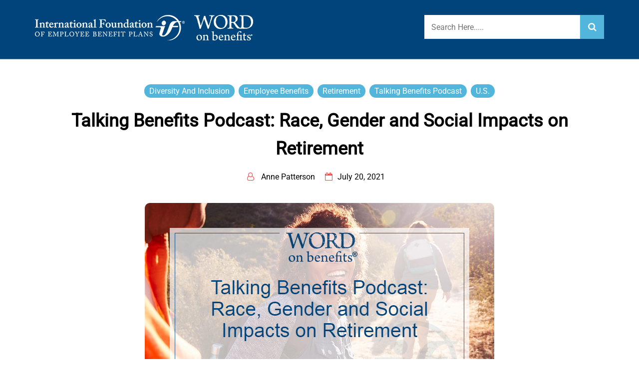

--- FILE ---
content_type: text/html; charset=UTF-8
request_url: https://blog.ifebp.org/race-gender-social-impacts-retirement/
body_size: 21910
content:
<!doctype html>
<html lang="en-US">
<head>
	<!-- Google Tag Manager -->
<script>(function(w,d,s,l,i){w[l]=w[l]||[];w[l].push({'gtm.start':
new Date().getTime(),event:'gtm.js'});var f=d.getElementsByTagName(s)[0],
j=d.createElement(s),dl=l!='dataLayer'?'&l='+l:'';j.async=true;j.src=
'https://www.googletagmanager.com/gtm.js?id='+i+dl;f.parentNode.insertBefore(j,f);
})(window,document,'script','dataLayer','GTM-MM4KTS');</script>
<!-- End Google Tag Manager -->
	<meta charset="UTF-8">
	<meta name="viewport" content="width=device-width, initial-scale=1">
	<link rel="profile" href="http://gmpg.org/xfn/11">
	<meta name='robots' content='index, follow, max-image-preview:large, max-snippet:-1, max-video-preview:-1' />
	<style>img:is([sizes="auto" i], [sizes^="auto," i]) { contain-intrinsic-size: 3000px 1500px }</style>
	
	<!-- This site is optimized with the Yoast SEO plugin v26.7 - https://yoast.com/wordpress/plugins/seo/ -->
	<title>Talking Benefits Podcast: Race, Gender and Social Impacts on Retirement - Word on Benefits</title>
	<meta name="description" content="This episode of the podcast examines some discrepancies in gender and race with savings, retirement preparedness and expectations, and debt levels." />
	<link rel="canonical" href="https://blog.ifebp.org/race-gender-social-impacts-retirement/" />
	<meta property="og:locale" content="en_US" />
	<meta property="og:type" content="article" />
	<meta property="og:title" content="Talking Benefits Podcast: Race, Gender and Social Impacts on Retirement - Word on Benefits" />
	<meta property="og:description" content="This episode of the podcast examines some discrepancies in gender and race with savings, retirement preparedness and expectations, and debt levels." />
	<meta property="og:url" content="https://blog.ifebp.org/race-gender-social-impacts-retirement/" />
	<meta property="og:site_name" content="Word on Benefits" />
	<meta property="article:published_time" content="2021-07-20T12:55:00+00:00" />
	<meta property="og:image" content="https://secureservercdn.net/198.71.233.226/onz.db2.myftpupload.com/wp-content/uploads/DEI-retirement-podcast_title.jpg?time=1649786249" />
	<meta property="og:image:width" content="700" />
	<meta property="og:image:height" content="400" />
	<meta property="og:image:type" content="image/jpeg" />
	<meta name="author" content="Anne Patterson" />
	<meta name="twitter:label1" content="Written by" />
	<meta name="twitter:data1" content="Anne Patterson" />
	<meta name="twitter:label2" content="Est. reading time" />
	<meta name="twitter:data2" content="2 minutes" />
	<script type="application/ld+json" class="yoast-schema-graph">{"@context":"https://schema.org","@graph":[{"@type":"Article","@id":"https://blog.ifebp.org/race-gender-social-impacts-retirement/#article","isPartOf":{"@id":"https://blog.ifebp.org/race-gender-social-impacts-retirement/"},"author":{"name":"Anne Patterson","@id":"https://blog.ifebp.org/#/schema/person/614c3b00c46338bf482c74cc65211862"},"headline":"Talking Benefits Podcast: Race, Gender and Social Impacts on Retirement","datePublished":"2021-07-20T12:55:00+00:00","mainEntityOfPage":{"@id":"https://blog.ifebp.org/race-gender-social-impacts-retirement/"},"wordCount":317,"publisher":{"@id":"https://blog.ifebp.org/#organization"},"image":{"@id":"https://blog.ifebp.org/race-gender-social-impacts-retirement/#primaryimage"},"thumbnailUrl":"https://i0.wp.com/blog.ifebp.org/wp-content/uploads/DEI-retirement-podcast_title.jpg?fit=700%2C400&ssl=1","keywords":["diversity","diversity and inclusion","employee benefit trends","employee benefits","preparing for retirement","retirement","retirement readiness","retirement security","saving for retirement","talking benefits podcast"],"articleSection":["Diversity and Inclusion","Employee Benefits","Retirement","Talking Benefits Podcast","U.S."],"inLanguage":"en-US"},{"@type":"WebPage","@id":"https://blog.ifebp.org/race-gender-social-impacts-retirement/","url":"https://blog.ifebp.org/race-gender-social-impacts-retirement/","name":"Talking Benefits Podcast: Race, Gender and Social Impacts on Retirement - Word on Benefits","isPartOf":{"@id":"https://blog.ifebp.org/#website"},"primaryImageOfPage":{"@id":"https://blog.ifebp.org/race-gender-social-impacts-retirement/#primaryimage"},"image":{"@id":"https://blog.ifebp.org/race-gender-social-impacts-retirement/#primaryimage"},"thumbnailUrl":"https://i0.wp.com/blog.ifebp.org/wp-content/uploads/DEI-retirement-podcast_title.jpg?fit=700%2C400&ssl=1","datePublished":"2021-07-20T12:55:00+00:00","description":"This episode of the podcast examines some discrepancies in gender and race with savings, retirement preparedness and expectations, and debt levels.","breadcrumb":{"@id":"https://blog.ifebp.org/race-gender-social-impacts-retirement/#breadcrumb"},"inLanguage":"en-US","potentialAction":[{"@type":"ReadAction","target":["https://blog.ifebp.org/race-gender-social-impacts-retirement/"]}]},{"@type":"ImageObject","inLanguage":"en-US","@id":"https://blog.ifebp.org/race-gender-social-impacts-retirement/#primaryimage","url":"https://i0.wp.com/blog.ifebp.org/wp-content/uploads/DEI-retirement-podcast_title.jpg?fit=700%2C400&ssl=1","contentUrl":"https://i0.wp.com/blog.ifebp.org/wp-content/uploads/DEI-retirement-podcast_title.jpg?fit=700%2C400&ssl=1","width":700,"height":400,"caption":"Talking Benefits Podcast: Race, Gender and Social Impacts on Retirement"},{"@type":"BreadcrumbList","@id":"https://blog.ifebp.org/race-gender-social-impacts-retirement/#breadcrumb","itemListElement":[{"@type":"ListItem","position":1,"name":"Home","item":"https://blog.ifebp.org/"},{"@type":"ListItem","position":2,"name":"Talking Benefits Podcast: Race, Gender and Social Impacts on Retirement"}]},{"@type":"WebSite","@id":"https://blog.ifebp.org/#website","url":"https://blog.ifebp.org/","name":"Word on Benefits","description":"International Foundation Blog","publisher":{"@id":"https://blog.ifebp.org/#organization"},"potentialAction":[{"@type":"SearchAction","target":{"@type":"EntryPoint","urlTemplate":"https://blog.ifebp.org/?s={search_term_string}"},"query-input":{"@type":"PropertyValueSpecification","valueRequired":true,"valueName":"search_term_string"}}],"inLanguage":"en-US"},{"@type":"Organization","@id":"https://blog.ifebp.org/#organization","name":"Word on Benefits","url":"https://blog.ifebp.org/","logo":{"@type":"ImageObject","inLanguage":"en-US","@id":"https://blog.ifebp.org/#/schema/logo/image/","url":"https://i0.wp.com/blog.ifebp.org/wp-content/uploads/IFEBPLogo_White-1.png?fit=440%2C51&ssl=1","contentUrl":"https://i0.wp.com/blog.ifebp.org/wp-content/uploads/IFEBPLogo_White-1.png?fit=440%2C51&ssl=1","width":440,"height":51,"caption":"Word on Benefits"},"image":{"@id":"https://blog.ifebp.org/#/schema/logo/image/"}},{"@type":"Person","@id":"https://blog.ifebp.org/#/schema/person/614c3b00c46338bf482c74cc65211862","name":"Anne Patterson","image":{"@type":"ImageObject","inLanguage":"en-US","@id":"https://blog.ifebp.org/#/schema/person/image/","url":"https://i0.wp.com/blog.ifebp.org/wp-content/uploads/Anne-Patterson.jpg?fit=96%2C96&ssl=1","contentUrl":"https://i0.wp.com/blog.ifebp.org/wp-content/uploads/Anne-Patterson.jpg?fit=96%2C96&ssl=1","caption":"Anne Patterson"},"description":"Associate Director, PR and Communications Favorite Foundation Product: Foundation Community. It’s like LinkedIn but only for Foundation members. They can post questions, share best practices, etc—all with fellow members who also live and breathe employee benefits. Benefits-related Topics That Interest Her Most: Mental health, diversity, equity and inclusion, behavioral decision making, family-forming benefits, payroll audits. Personal Insight: When she’s not busy keeping up with her two little ones, Anne finds joy in home renovation and décor, haiku writing, watching Jeopardy, crafting charcuterie boards, and bicycling.","sameAs":["https://x.com/@AE_Killian"],"url":"https://blog.ifebp.org/author/annek/"}]}</script>
	<!-- / Yoast SEO plugin. -->


<link rel='dns-prefetch' href='//static.addtoany.com' />
<link rel='dns-prefetch' href='//secure.gravatar.com' />
<link rel='dns-prefetch' href='//stats.wp.com' />
<link rel='dns-prefetch' href='//v0.wordpress.com' />
<link rel='preconnect' href='//i0.wp.com' />
<link rel='preconnect' href='//c0.wp.com' />
<link rel="alternate" type="application/rss+xml" title="Word on Benefits &raquo; Feed" href="https://blog.ifebp.org/feed/" />
<link rel="alternate" type="application/rss+xml" title="Word on Benefits &raquo; Comments Feed" href="https://blog.ifebp.org/comments/feed/" />
<script type="text/javascript">
/* <![CDATA[ */
window._wpemojiSettings = {"baseUrl":"https:\/\/s.w.org\/images\/core\/emoji\/16.0.1\/72x72\/","ext":".png","svgUrl":"https:\/\/s.w.org\/images\/core\/emoji\/16.0.1\/svg\/","svgExt":".svg","source":{"concatemoji":"https:\/\/blog.ifebp.org\/wp-includes\/js\/wp-emoji-release.min.js?ver=6.8.3"}};
/*! This file is auto-generated */
!function(s,n){var o,i,e;function c(e){try{var t={supportTests:e,timestamp:(new Date).valueOf()};sessionStorage.setItem(o,JSON.stringify(t))}catch(e){}}function p(e,t,n){e.clearRect(0,0,e.canvas.width,e.canvas.height),e.fillText(t,0,0);var t=new Uint32Array(e.getImageData(0,0,e.canvas.width,e.canvas.height).data),a=(e.clearRect(0,0,e.canvas.width,e.canvas.height),e.fillText(n,0,0),new Uint32Array(e.getImageData(0,0,e.canvas.width,e.canvas.height).data));return t.every(function(e,t){return e===a[t]})}function u(e,t){e.clearRect(0,0,e.canvas.width,e.canvas.height),e.fillText(t,0,0);for(var n=e.getImageData(16,16,1,1),a=0;a<n.data.length;a++)if(0!==n.data[a])return!1;return!0}function f(e,t,n,a){switch(t){case"flag":return n(e,"\ud83c\udff3\ufe0f\u200d\u26a7\ufe0f","\ud83c\udff3\ufe0f\u200b\u26a7\ufe0f")?!1:!n(e,"\ud83c\udde8\ud83c\uddf6","\ud83c\udde8\u200b\ud83c\uddf6")&&!n(e,"\ud83c\udff4\udb40\udc67\udb40\udc62\udb40\udc65\udb40\udc6e\udb40\udc67\udb40\udc7f","\ud83c\udff4\u200b\udb40\udc67\u200b\udb40\udc62\u200b\udb40\udc65\u200b\udb40\udc6e\u200b\udb40\udc67\u200b\udb40\udc7f");case"emoji":return!a(e,"\ud83e\udedf")}return!1}function g(e,t,n,a){var r="undefined"!=typeof WorkerGlobalScope&&self instanceof WorkerGlobalScope?new OffscreenCanvas(300,150):s.createElement("canvas"),o=r.getContext("2d",{willReadFrequently:!0}),i=(o.textBaseline="top",o.font="600 32px Arial",{});return e.forEach(function(e){i[e]=t(o,e,n,a)}),i}function t(e){var t=s.createElement("script");t.src=e,t.defer=!0,s.head.appendChild(t)}"undefined"!=typeof Promise&&(o="wpEmojiSettingsSupports",i=["flag","emoji"],n.supports={everything:!0,everythingExceptFlag:!0},e=new Promise(function(e){s.addEventListener("DOMContentLoaded",e,{once:!0})}),new Promise(function(t){var n=function(){try{var e=JSON.parse(sessionStorage.getItem(o));if("object"==typeof e&&"number"==typeof e.timestamp&&(new Date).valueOf()<e.timestamp+604800&&"object"==typeof e.supportTests)return e.supportTests}catch(e){}return null}();if(!n){if("undefined"!=typeof Worker&&"undefined"!=typeof OffscreenCanvas&&"undefined"!=typeof URL&&URL.createObjectURL&&"undefined"!=typeof Blob)try{var e="postMessage("+g.toString()+"("+[JSON.stringify(i),f.toString(),p.toString(),u.toString()].join(",")+"));",a=new Blob([e],{type:"text/javascript"}),r=new Worker(URL.createObjectURL(a),{name:"wpTestEmojiSupports"});return void(r.onmessage=function(e){c(n=e.data),r.terminate(),t(n)})}catch(e){}c(n=g(i,f,p,u))}t(n)}).then(function(e){for(var t in e)n.supports[t]=e[t],n.supports.everything=n.supports.everything&&n.supports[t],"flag"!==t&&(n.supports.everythingExceptFlag=n.supports.everythingExceptFlag&&n.supports[t]);n.supports.everythingExceptFlag=n.supports.everythingExceptFlag&&!n.supports.flag,n.DOMReady=!1,n.readyCallback=function(){n.DOMReady=!0}}).then(function(){return e}).then(function(){var e;n.supports.everything||(n.readyCallback(),(e=n.source||{}).concatemoji?t(e.concatemoji):e.wpemoji&&e.twemoji&&(t(e.twemoji),t(e.wpemoji)))}))}((window,document),window._wpemojiSettings);
/* ]]> */
</script>
<style id='wp-emoji-styles-inline-css' type='text/css'>

	img.wp-smiley, img.emoji {
		display: inline !important;
		border: none !important;
		box-shadow: none !important;
		height: 1em !important;
		width: 1em !important;
		margin: 0 0.07em !important;
		vertical-align: -0.1em !important;
		background: none !important;
		padding: 0 !important;
	}
</style>
<link rel='stylesheet' id='wp-block-library-css' href='https://c0.wp.com/c/6.8.3/wp-includes/css/dist/block-library/style.min.css' type='text/css' media='all' />
<style id='wp-block-library-theme-inline-css' type='text/css'>
.wp-block-audio :where(figcaption){color:#555;font-size:13px;text-align:center}.is-dark-theme .wp-block-audio :where(figcaption){color:#ffffffa6}.wp-block-audio{margin:0 0 1em}.wp-block-code{border:1px solid #ccc;border-radius:4px;font-family:Menlo,Consolas,monaco,monospace;padding:.8em 1em}.wp-block-embed :where(figcaption){color:#555;font-size:13px;text-align:center}.is-dark-theme .wp-block-embed :where(figcaption){color:#ffffffa6}.wp-block-embed{margin:0 0 1em}.blocks-gallery-caption{color:#555;font-size:13px;text-align:center}.is-dark-theme .blocks-gallery-caption{color:#ffffffa6}:root :where(.wp-block-image figcaption){color:#555;font-size:13px;text-align:center}.is-dark-theme :root :where(.wp-block-image figcaption){color:#ffffffa6}.wp-block-image{margin:0 0 1em}.wp-block-pullquote{border-bottom:4px solid;border-top:4px solid;color:currentColor;margin-bottom:1.75em}.wp-block-pullquote cite,.wp-block-pullquote footer,.wp-block-pullquote__citation{color:currentColor;font-size:.8125em;font-style:normal;text-transform:uppercase}.wp-block-quote{border-left:.25em solid;margin:0 0 1.75em;padding-left:1em}.wp-block-quote cite,.wp-block-quote footer{color:currentColor;font-size:.8125em;font-style:normal;position:relative}.wp-block-quote:where(.has-text-align-right){border-left:none;border-right:.25em solid;padding-left:0;padding-right:1em}.wp-block-quote:where(.has-text-align-center){border:none;padding-left:0}.wp-block-quote.is-large,.wp-block-quote.is-style-large,.wp-block-quote:where(.is-style-plain){border:none}.wp-block-search .wp-block-search__label{font-weight:700}.wp-block-search__button{border:1px solid #ccc;padding:.375em .625em}:where(.wp-block-group.has-background){padding:1.25em 2.375em}.wp-block-separator.has-css-opacity{opacity:.4}.wp-block-separator{border:none;border-bottom:2px solid;margin-left:auto;margin-right:auto}.wp-block-separator.has-alpha-channel-opacity{opacity:1}.wp-block-separator:not(.is-style-wide):not(.is-style-dots){width:100px}.wp-block-separator.has-background:not(.is-style-dots){border-bottom:none;height:1px}.wp-block-separator.has-background:not(.is-style-wide):not(.is-style-dots){height:2px}.wp-block-table{margin:0 0 1em}.wp-block-table td,.wp-block-table th{word-break:normal}.wp-block-table :where(figcaption){color:#555;font-size:13px;text-align:center}.is-dark-theme .wp-block-table :where(figcaption){color:#ffffffa6}.wp-block-video :where(figcaption){color:#555;font-size:13px;text-align:center}.is-dark-theme .wp-block-video :where(figcaption){color:#ffffffa6}.wp-block-video{margin:0 0 1em}:root :where(.wp-block-template-part.has-background){margin-bottom:0;margin-top:0;padding:1.25em 2.375em}
</style>
<style id='classic-theme-styles-inline-css' type='text/css'>
/*! This file is auto-generated */
.wp-block-button__link{color:#fff;background-color:#32373c;border-radius:9999px;box-shadow:none;text-decoration:none;padding:calc(.667em + 2px) calc(1.333em + 2px);font-size:1.125em}.wp-block-file__button{background:#32373c;color:#fff;text-decoration:none}
</style>
<link rel='stylesheet' id='mediaelement-css' href='https://c0.wp.com/c/6.8.3/wp-includes/js/mediaelement/mediaelementplayer-legacy.min.css' type='text/css' media='all' />
<link rel='stylesheet' id='wp-mediaelement-css' href='https://c0.wp.com/c/6.8.3/wp-includes/js/mediaelement/wp-mediaelement.min.css' type='text/css' media='all' />
<style id='jetpack-sharing-buttons-style-inline-css' type='text/css'>
.jetpack-sharing-buttons__services-list{display:flex;flex-direction:row;flex-wrap:wrap;gap:0;list-style-type:none;margin:5px;padding:0}.jetpack-sharing-buttons__services-list.has-small-icon-size{font-size:12px}.jetpack-sharing-buttons__services-list.has-normal-icon-size{font-size:16px}.jetpack-sharing-buttons__services-list.has-large-icon-size{font-size:24px}.jetpack-sharing-buttons__services-list.has-huge-icon-size{font-size:36px}@media print{.jetpack-sharing-buttons__services-list{display:none!important}}.editor-styles-wrapper .wp-block-jetpack-sharing-buttons{gap:0;padding-inline-start:0}ul.jetpack-sharing-buttons__services-list.has-background{padding:1.25em 2.375em}
</style>
<link rel='stylesheet' id='coblocks-frontend-css' href='https://blog.ifebp.org/wp-content/plugins/coblocks/dist/style-coblocks-1.css?ver=3.1.16' type='text/css' media='all' />
<link rel='stylesheet' id='coblocks-extensions-css' href='https://blog.ifebp.org/wp-content/plugins/coblocks/dist/style-coblocks-extensions.css?ver=3.1.16' type='text/css' media='all' />
<link rel='stylesheet' id='coblocks-animation-css' href='https://blog.ifebp.org/wp-content/plugins/coblocks/dist/style-coblocks-animation.css?ver=2677611078ee87eb3b1c' type='text/css' media='all' />
<style id='global-styles-inline-css' type='text/css'>
:root{--wp--preset--aspect-ratio--square: 1;--wp--preset--aspect-ratio--4-3: 4/3;--wp--preset--aspect-ratio--3-4: 3/4;--wp--preset--aspect-ratio--3-2: 3/2;--wp--preset--aspect-ratio--2-3: 2/3;--wp--preset--aspect-ratio--16-9: 16/9;--wp--preset--aspect-ratio--9-16: 9/16;--wp--preset--color--black: #000000;--wp--preset--color--cyan-bluish-gray: #abb8c3;--wp--preset--color--white: #ffffff;--wp--preset--color--pale-pink: #f78da7;--wp--preset--color--vivid-red: #cf2e2e;--wp--preset--color--luminous-vivid-orange: #ff6900;--wp--preset--color--luminous-vivid-amber: #fcb900;--wp--preset--color--light-green-cyan: #7bdcb5;--wp--preset--color--vivid-green-cyan: #00d084;--wp--preset--color--pale-cyan-blue: #8ed1fc;--wp--preset--color--vivid-cyan-blue: #0693e3;--wp--preset--color--vivid-purple: #9b51e0;--wp--preset--gradient--vivid-cyan-blue-to-vivid-purple: linear-gradient(135deg,rgba(6,147,227,1) 0%,rgb(155,81,224) 100%);--wp--preset--gradient--light-green-cyan-to-vivid-green-cyan: linear-gradient(135deg,rgb(122,220,180) 0%,rgb(0,208,130) 100%);--wp--preset--gradient--luminous-vivid-amber-to-luminous-vivid-orange: linear-gradient(135deg,rgba(252,185,0,1) 0%,rgba(255,105,0,1) 100%);--wp--preset--gradient--luminous-vivid-orange-to-vivid-red: linear-gradient(135deg,rgba(255,105,0,1) 0%,rgb(207,46,46) 100%);--wp--preset--gradient--very-light-gray-to-cyan-bluish-gray: linear-gradient(135deg,rgb(238,238,238) 0%,rgb(169,184,195) 100%);--wp--preset--gradient--cool-to-warm-spectrum: linear-gradient(135deg,rgb(74,234,220) 0%,rgb(151,120,209) 20%,rgb(207,42,186) 40%,rgb(238,44,130) 60%,rgb(251,105,98) 80%,rgb(254,248,76) 100%);--wp--preset--gradient--blush-light-purple: linear-gradient(135deg,rgb(255,206,236) 0%,rgb(152,150,240) 100%);--wp--preset--gradient--blush-bordeaux: linear-gradient(135deg,rgb(254,205,165) 0%,rgb(254,45,45) 50%,rgb(107,0,62) 100%);--wp--preset--gradient--luminous-dusk: linear-gradient(135deg,rgb(255,203,112) 0%,rgb(199,81,192) 50%,rgb(65,88,208) 100%);--wp--preset--gradient--pale-ocean: linear-gradient(135deg,rgb(255,245,203) 0%,rgb(182,227,212) 50%,rgb(51,167,181) 100%);--wp--preset--gradient--electric-grass: linear-gradient(135deg,rgb(202,248,128) 0%,rgb(113,206,126) 100%);--wp--preset--gradient--midnight: linear-gradient(135deg,rgb(2,3,129) 0%,rgb(40,116,252) 100%);--wp--preset--font-size--small: 13px;--wp--preset--font-size--medium: 20px;--wp--preset--font-size--large: 36px;--wp--preset--font-size--x-large: 42px;--wp--preset--spacing--20: 0.44rem;--wp--preset--spacing--30: 0.67rem;--wp--preset--spacing--40: 1rem;--wp--preset--spacing--50: 1.5rem;--wp--preset--spacing--60: 2.25rem;--wp--preset--spacing--70: 3.38rem;--wp--preset--spacing--80: 5.06rem;--wp--preset--shadow--natural: 6px 6px 9px rgba(0, 0, 0, 0.2);--wp--preset--shadow--deep: 12px 12px 50px rgba(0, 0, 0, 0.4);--wp--preset--shadow--sharp: 6px 6px 0px rgba(0, 0, 0, 0.2);--wp--preset--shadow--outlined: 6px 6px 0px -3px rgba(255, 255, 255, 1), 6px 6px rgba(0, 0, 0, 1);--wp--preset--shadow--crisp: 6px 6px 0px rgba(0, 0, 0, 1);}:where(.is-layout-flex){gap: 0.5em;}:where(.is-layout-grid){gap: 0.5em;}body .is-layout-flex{display: flex;}.is-layout-flex{flex-wrap: wrap;align-items: center;}.is-layout-flex > :is(*, div){margin: 0;}body .is-layout-grid{display: grid;}.is-layout-grid > :is(*, div){margin: 0;}:where(.wp-block-columns.is-layout-flex){gap: 2em;}:where(.wp-block-columns.is-layout-grid){gap: 2em;}:where(.wp-block-post-template.is-layout-flex){gap: 1.25em;}:where(.wp-block-post-template.is-layout-grid){gap: 1.25em;}.has-black-color{color: var(--wp--preset--color--black) !important;}.has-cyan-bluish-gray-color{color: var(--wp--preset--color--cyan-bluish-gray) !important;}.has-white-color{color: var(--wp--preset--color--white) !important;}.has-pale-pink-color{color: var(--wp--preset--color--pale-pink) !important;}.has-vivid-red-color{color: var(--wp--preset--color--vivid-red) !important;}.has-luminous-vivid-orange-color{color: var(--wp--preset--color--luminous-vivid-orange) !important;}.has-luminous-vivid-amber-color{color: var(--wp--preset--color--luminous-vivid-amber) !important;}.has-light-green-cyan-color{color: var(--wp--preset--color--light-green-cyan) !important;}.has-vivid-green-cyan-color{color: var(--wp--preset--color--vivid-green-cyan) !important;}.has-pale-cyan-blue-color{color: var(--wp--preset--color--pale-cyan-blue) !important;}.has-vivid-cyan-blue-color{color: var(--wp--preset--color--vivid-cyan-blue) !important;}.has-vivid-purple-color{color: var(--wp--preset--color--vivid-purple) !important;}.has-black-background-color{background-color: var(--wp--preset--color--black) !important;}.has-cyan-bluish-gray-background-color{background-color: var(--wp--preset--color--cyan-bluish-gray) !important;}.has-white-background-color{background-color: var(--wp--preset--color--white) !important;}.has-pale-pink-background-color{background-color: var(--wp--preset--color--pale-pink) !important;}.has-vivid-red-background-color{background-color: var(--wp--preset--color--vivid-red) !important;}.has-luminous-vivid-orange-background-color{background-color: var(--wp--preset--color--luminous-vivid-orange) !important;}.has-luminous-vivid-amber-background-color{background-color: var(--wp--preset--color--luminous-vivid-amber) !important;}.has-light-green-cyan-background-color{background-color: var(--wp--preset--color--light-green-cyan) !important;}.has-vivid-green-cyan-background-color{background-color: var(--wp--preset--color--vivid-green-cyan) !important;}.has-pale-cyan-blue-background-color{background-color: var(--wp--preset--color--pale-cyan-blue) !important;}.has-vivid-cyan-blue-background-color{background-color: var(--wp--preset--color--vivid-cyan-blue) !important;}.has-vivid-purple-background-color{background-color: var(--wp--preset--color--vivid-purple) !important;}.has-black-border-color{border-color: var(--wp--preset--color--black) !important;}.has-cyan-bluish-gray-border-color{border-color: var(--wp--preset--color--cyan-bluish-gray) !important;}.has-white-border-color{border-color: var(--wp--preset--color--white) !important;}.has-pale-pink-border-color{border-color: var(--wp--preset--color--pale-pink) !important;}.has-vivid-red-border-color{border-color: var(--wp--preset--color--vivid-red) !important;}.has-luminous-vivid-orange-border-color{border-color: var(--wp--preset--color--luminous-vivid-orange) !important;}.has-luminous-vivid-amber-border-color{border-color: var(--wp--preset--color--luminous-vivid-amber) !important;}.has-light-green-cyan-border-color{border-color: var(--wp--preset--color--light-green-cyan) !important;}.has-vivid-green-cyan-border-color{border-color: var(--wp--preset--color--vivid-green-cyan) !important;}.has-pale-cyan-blue-border-color{border-color: var(--wp--preset--color--pale-cyan-blue) !important;}.has-vivid-cyan-blue-border-color{border-color: var(--wp--preset--color--vivid-cyan-blue) !important;}.has-vivid-purple-border-color{border-color: var(--wp--preset--color--vivid-purple) !important;}.has-vivid-cyan-blue-to-vivid-purple-gradient-background{background: var(--wp--preset--gradient--vivid-cyan-blue-to-vivid-purple) !important;}.has-light-green-cyan-to-vivid-green-cyan-gradient-background{background: var(--wp--preset--gradient--light-green-cyan-to-vivid-green-cyan) !important;}.has-luminous-vivid-amber-to-luminous-vivid-orange-gradient-background{background: var(--wp--preset--gradient--luminous-vivid-amber-to-luminous-vivid-orange) !important;}.has-luminous-vivid-orange-to-vivid-red-gradient-background{background: var(--wp--preset--gradient--luminous-vivid-orange-to-vivid-red) !important;}.has-very-light-gray-to-cyan-bluish-gray-gradient-background{background: var(--wp--preset--gradient--very-light-gray-to-cyan-bluish-gray) !important;}.has-cool-to-warm-spectrum-gradient-background{background: var(--wp--preset--gradient--cool-to-warm-spectrum) !important;}.has-blush-light-purple-gradient-background{background: var(--wp--preset--gradient--blush-light-purple) !important;}.has-blush-bordeaux-gradient-background{background: var(--wp--preset--gradient--blush-bordeaux) !important;}.has-luminous-dusk-gradient-background{background: var(--wp--preset--gradient--luminous-dusk) !important;}.has-pale-ocean-gradient-background{background: var(--wp--preset--gradient--pale-ocean) !important;}.has-electric-grass-gradient-background{background: var(--wp--preset--gradient--electric-grass) !important;}.has-midnight-gradient-background{background: var(--wp--preset--gradient--midnight) !important;}.has-small-font-size{font-size: var(--wp--preset--font-size--small) !important;}.has-medium-font-size{font-size: var(--wp--preset--font-size--medium) !important;}.has-large-font-size{font-size: var(--wp--preset--font-size--large) !important;}.has-x-large-font-size{font-size: var(--wp--preset--font-size--x-large) !important;}
:where(.wp-block-post-template.is-layout-flex){gap: 1.25em;}:where(.wp-block-post-template.is-layout-grid){gap: 1.25em;}
:where(.wp-block-columns.is-layout-flex){gap: 2em;}:where(.wp-block-columns.is-layout-grid){gap: 2em;}
:root :where(.wp-block-pullquote){font-size: 1.5em;line-height: 1.6;}
</style>
<link rel='stylesheet' id='wptg-styles-css' href='https://blog.ifebp.org/wp-content/plugins/table-generator/css/style.css?ver=1.2' type='text/css' media='all' />
<link rel='stylesheet' id='wp-polls-css' href='https://blog.ifebp.org/wp-content/plugins/wp-polls/polls-css.css?ver=2.77.3' type='text/css' media='all' />
<style id='wp-polls-inline-css' type='text/css'>
.wp-polls .pollbar {
	margin: 1px;
	font-size: 6px;
	line-height: 8px;
	height: 8px;
	background: #d8e1eb;
	border: 1px solid #52B6DC;
}

</style>
<link rel='stylesheet' id='ppress-frontend-css' href='https://blog.ifebp.org/wp-content/plugins/wp-user-avatar/assets/css/frontend.min.css?ver=4.16.8' type='text/css' media='all' />
<link rel='stylesheet' id='ppress-flatpickr-css' href='https://blog.ifebp.org/wp-content/plugins/wp-user-avatar/assets/flatpickr/flatpickr.min.css?ver=4.16.8' type='text/css' media='all' />
<link rel='stylesheet' id='ppress-select2-css' href='https://blog.ifebp.org/wp-content/plugins/wp-user-avatar/assets/select2/select2.min.css?ver=6.8.3' type='text/css' media='all' />
<link rel='stylesheet' id='wp-components-css' href='https://c0.wp.com/c/6.8.3/wp-includes/css/dist/components/style.min.css' type='text/css' media='all' />
<link rel='stylesheet' id='godaddy-styles-css' href='https://blog.ifebp.org/wp-content/mu-plugins/vendor/wpex/godaddy-launch/includes/Dependencies/GoDaddy/Styles/build/latest.css?ver=2.0.2' type='text/css' media='all' />
<link rel='stylesheet' id='parent-style-css' href='https://blog.ifebp.org/wp-content/themes/writers-portfolio/style.css?ver=6.8.3' type='text/css' media='all' />
<link rel='stylesheet' id='writers-portfolio-style-css' href='https://blog.ifebp.org/wp-content/themes/writers-portfolio-child/style.css?ver=6.8.3' type='text/css' media='all' />
<link rel='stylesheet' id='writers-portfolio-about-css' href='https://blog.ifebp.org/wp-content/themes/writers-portfolio/assets/css/about-me-section.css?ver=6.8.3' type='text/css' media='all' />
<link rel='stylesheet' id='bootstrap-grid-css' href='https://blog.ifebp.org/wp-content/themes/writers-portfolio/assets/css/bootstrap-grid.css?ver=6.8.3' type='text/css' media='all' />
<link rel='stylesheet' id='writers-portfolio-fontawesome-css' href='https://blog.ifebp.org/wp-content/themes/writers-portfolio/assets/css/fontawesome.css?ver=6.8.3' type='text/css' media='all' />
<link rel='stylesheet' id='block-style-css' href='https://blog.ifebp.org/wp-content/themes/writers-portfolio/assets/blocks-style/block-styles.css?ver=6.8.3' type='text/css' media='all' />
<link rel='stylesheet' id='tablepress-default-css' href='https://blog.ifebp.org/wp-content/plugins/tablepress/css/build/default.css?ver=3.2.6' type='text/css' media='all' />
<link rel='stylesheet' id='addtoany-css' href='https://blog.ifebp.org/wp-content/plugins/add-to-any/addtoany.min.css?ver=1.16' type='text/css' media='all' />
<script type="text/javascript" id="addtoany-core-js-before">
/* <![CDATA[ */
window.a2a_config=window.a2a_config||{};a2a_config.callbacks=[];a2a_config.overlays=[];a2a_config.templates={};
a2a_config.templates = {
    twitter: "${title} ${link} by @IFEBP"
};
/* ]]> */
</script>
<script type="text/javascript" defer src="https://static.addtoany.com/menu/page.js" id="addtoany-core-js"></script>
<script type="text/javascript" src="https://c0.wp.com/c/6.8.3/wp-includes/js/jquery/jquery.min.js" id="jquery-core-js"></script>
<script type="text/javascript" src="https://c0.wp.com/c/6.8.3/wp-includes/js/jquery/jquery-migrate.min.js" id="jquery-migrate-js"></script>
<script type="text/javascript" defer src="https://blog.ifebp.org/wp-content/plugins/add-to-any/addtoany.min.js?ver=1.1" id="addtoany-jquery-js"></script>
<script type="text/javascript" src="https://blog.ifebp.org/wp-content/plugins/wp-user-avatar/assets/flatpickr/flatpickr.min.js?ver=4.16.8" id="ppress-flatpickr-js"></script>
<script type="text/javascript" src="https://blog.ifebp.org/wp-content/plugins/wp-user-avatar/assets/select2/select2.min.js?ver=4.16.8" id="ppress-select2-js"></script>
<link rel="https://api.w.org/" href="https://blog.ifebp.org/wp-json/" /><link rel="alternate" title="JSON" type="application/json" href="https://blog.ifebp.org/wp-json/wp/v2/posts/16227" /><link rel="EditURI" type="application/rsd+xml" title="RSD" href="https://blog.ifebp.org/xmlrpc.php?rsd" />
<link rel='shortlink' href='https://wp.me/p5tyas-4dJ' />
<link rel="alternate" title="oEmbed (JSON)" type="application/json+oembed" href="https://blog.ifebp.org/wp-json/oembed/1.0/embed?url=https%3A%2F%2Fblog.ifebp.org%2Frace-gender-social-impacts-retirement%2F" />
<link rel="alternate" title="oEmbed (XML)" type="text/xml+oembed" href="https://blog.ifebp.org/wp-json/oembed/1.0/embed?url=https%3A%2F%2Fblog.ifebp.org%2Frace-gender-social-impacts-retirement%2F&#038;format=xml" />
	<style>img#wpstats{display:none}</style>
				<style type="text/css">
					.site-title,
			.site-description {
				position: absolute;
				clip: rect(1px, 1px, 1px, 1px);
			}
					</style>
		<link rel="icon" href="https://i0.wp.com/blog.ifebp.org/wp-content/uploads/cropped-if_globe.png?fit=32%2C32&#038;ssl=1" sizes="32x32" />
<link rel="icon" href="https://i0.wp.com/blog.ifebp.org/wp-content/uploads/cropped-if_globe.png?fit=192%2C192&#038;ssl=1" sizes="192x192" />
<link rel="apple-touch-icon" href="https://i0.wp.com/blog.ifebp.org/wp-content/uploads/cropped-if_globe.png?fit=180%2C180&#038;ssl=1" />
<meta name="msapplication-TileImage" content="https://i0.wp.com/blog.ifebp.org/wp-content/uploads/cropped-if_globe.png?fit=270%2C270&#038;ssl=1" />
		<style type="text/css" id="wp-custom-css">
			header#masthead{background:#00447c;}
.header-logo-section{padding-bottom:0;}
.site-branding.header-logo a.custom-logo-link{margin-bottom:0;text-align:left;}
.posted_by > a:nth-child(1) > i:nth-child(2){font-family:Roboto, sans-serif;}
.writers-portfolio-standard-post__blog-meta > span.posted_by a i{vertical-align:unset}
.writers-portfolio-standard-post__content-wrapper {
	padding-top:0;}
.writers-portfolio-standard-post__overlay-category span.cat-links a, .writers-portfolio-standard-post__post-meta span.cat-links a,.writers-portfolio-standard-post_post-meta .tags-links a {
	padding: 4px 10px;}
.site-main {
  padding-top: 3rem;
  padding-bottom: 3rem;
}
article.has-post-thumbnail .writers-portfolio-standard-post__content-wrapper {
  border-top: 1px solid #f1f1f1;
}
.writers-portfolio-standard-post__content-wrapper {
  padding-top: 3em;
}
.writers-portfolio-standard-post__content-wrapper {
  margin-top: -1.5em;
}
@media only screen and (max-width: 1200px) {
  .writers-portfolio-standard-post__content-wrapper {
    padding: 2em;
    color: #444444;
  }
}
.writers-portfolio-standard-post__content-wrapper {
  padding-top: 3em;
}		</style>
		<style id="kirki-inline-styles">header.site-header.header-two, header.site-header.header-one{background-color:#ffffff;}header.site-header.header-two .site-branding .site-title a, header.site-header.header-two .site-branding .site-title, header.site-header.header-one .site-branding .site-title a, header.site-header.header-one .site-branding .site-title{font-family:Roboto;font-size:1.7rem;font-weight:bold;letter-spacing:0px;line-height:1.6;text-transform:none;color:#000000;}header.site-header.header-two .site-branding p.site-description, header.site-header.header-one .site-branding p.site-description{font-family:Roboto;font-size:1rem;font-weight:400;letter-spacing:0px;line-height:1.4;text-transform:none;color:#000000;}header.site-header.header-two #cssmenu>ul>li>a, header.site-header.header-one #cssmenu>ul>li>a{font-family:Roboto;font-size:1rem;font-weight:400;letter-spacing:0px;line-height:1.6;text-transform:none;color:#000000;}header.site-header.header-two #cssmenu>ul>li:hover>a, header.site-header.header-one #cssmenu>ul>li:hover>a{color:#fb4747;}.writers-portfolio-standard-post__overlay-category span.cat-links a, .writers-portfolio-standard-post__post-meta span.cat-links a, .writers-portfolio-standard-post__overlay-category span.cat-links a, .widget .tagcloud a, blockquote.wp-block-quote.is-style-red-qoute, .scrooltotop a:hover,.scrooltotop a, .discover-me-button a, .woocommerce .woocommerce-pagination .page-numbers li a, .woocommerce .woocommerce-pagination .page-numbers li span, .woocommerce ul.products li.product .onsale, .woocommerce span.onsale, .woocommerce #respond input#submit.alt, .woocommerce a.button.alt, .woocommerce button.button.alt, .woocommerce input.button.alt, .woocommerce table.shop_table tr td.product-remove a, .woocommerce-info, .woocommerce-noreviews, p.no-comments, .writers-portfolio-single-page .entry-footer a,nav.woocommerce-MyAccount-navigation ul li a, .rs-wp-themes-cookies-banner-area .cookies_accept_button, .widget_search button, aside.widget-area .widget .widget-title:before, .pagination li.page-item a, .pagination li.page-item span, button, input[type="button"], input[type="reset"], input[type="submit"], section.shop-page-main-block .related.products>h2:before, .rswpthemes-book-loop-content-wrapper .book-buy-btn a.rswpthemes-book-buy-now-button, .writers-portfolio-about-me-section .about-me-button a, .writers-portfolio-about-me-section .social-icons a:hover, .writers-portfolio-book-gallery-section .view-all-books-btn a:hover, .book-also-available-website-list a:hover{background-color:#52b6dc;}#cssmenu ul ul li:first-child{border-top-color:#52b6dc;}.widget_search button, .writers-portfolio-book-gallery-section .view-all-books-btn a, .rswpthemes-book-loop-content-wrapper .book-buy-btn a.rswpthemes-book-buy-now-button{border-color:#52b6dc;}.writers-portfolio-book-gallery-section .view-all-books-btn a, .rswpthemes-book-loop-content-wrapper .book-title a:hover, .rswpthemes-book-loop-content-wrapper .book-author a:hover{color:#52b6dc;}.widget-area .widget.widget_rss a.rsswidget, .widget ul li a:hover, .widget ul li a:visited, .widget ul li a:focus, .widget ul li a:active, .widget ol li a:hover, .widget ol li a:visited, .widget ol li a:focus, .widget ol li a:active, .writers-portfolio-standard-post .writers-portfolio-standard-post__full-summery a, a:hover, a:focus, a:active, span.opacity-none:before, header.archive-page-header span, .woocommerce ul.products li.product .price, .woocommerce div.product p.price, .woocommerce div.product span.price, .woocommerce .product_meta > * a, .woocommerce-account .woocommerce-MyAccount-content a, .writers-portfolio-standard-post_post-meta .tags-links a:hover, .rswpthemes-book-list-widget-area-inner .book-price, p.logged-in-as a, .woocommerce ul.products li.product .button:hover, .writers-portfolio-standard-post__blog-meta>span .fa, .rs-writer-info-box_social_link .social-link a:hover, .rswpthemes-book-loop-content-wrapper .book-buy-btn a.rswpthemes-book-buy-now-button, .writers-portfolio-about-me-section .about-me-button a, .writers-portfolio-about-me-section .social-icons a:hover, .writers-portfolio-book-gallery-section .view-all-books-btn a:hover, .book-also-available-website-list a:hover{color:#1e73be;}.writers-portfolio-standard-post__blog-meta>span.posted-on i.line{background-color:#1e73be;}footer.site-footer, .site-copyright{background-color:#444444;}.footer-social-links .social-link a, .footer-nav-menu ul li a{color:#ffffff;}.footer-content .widget h2.widget-title.footer-title:before{background-color:#ffffff;}.site-copyright-text, .theme-by-wrapper .theme-by-inner, .theme-by-wrapper .theme-by-inner a{color:#ffffff;}/* cyrillic-ext */
@font-face {
  font-family: 'Roboto';
  font-style: normal;
  font-weight: 400;
  font-stretch: 100%;
  font-display: swap;
  src: url(https://blog.ifebp.org/wp-content/fonts/roboto/KFOMCnqEu92Fr1ME7kSn66aGLdTylUAMQXC89YmC2DPNWubEbVmZiArmlw.woff2) format('woff2');
  unicode-range: U+0460-052F, U+1C80-1C8A, U+20B4, U+2DE0-2DFF, U+A640-A69F, U+FE2E-FE2F;
}
/* cyrillic */
@font-face {
  font-family: 'Roboto';
  font-style: normal;
  font-weight: 400;
  font-stretch: 100%;
  font-display: swap;
  src: url(https://blog.ifebp.org/wp-content/fonts/roboto/KFOMCnqEu92Fr1ME7kSn66aGLdTylUAMQXC89YmC2DPNWubEbVmQiArmlw.woff2) format('woff2');
  unicode-range: U+0301, U+0400-045F, U+0490-0491, U+04B0-04B1, U+2116;
}
/* greek-ext */
@font-face {
  font-family: 'Roboto';
  font-style: normal;
  font-weight: 400;
  font-stretch: 100%;
  font-display: swap;
  src: url(https://blog.ifebp.org/wp-content/fonts/roboto/KFOMCnqEu92Fr1ME7kSn66aGLdTylUAMQXC89YmC2DPNWubEbVmYiArmlw.woff2) format('woff2');
  unicode-range: U+1F00-1FFF;
}
/* greek */
@font-face {
  font-family: 'Roboto';
  font-style: normal;
  font-weight: 400;
  font-stretch: 100%;
  font-display: swap;
  src: url(https://blog.ifebp.org/wp-content/fonts/roboto/KFOMCnqEu92Fr1ME7kSn66aGLdTylUAMQXC89YmC2DPNWubEbVmXiArmlw.woff2) format('woff2');
  unicode-range: U+0370-0377, U+037A-037F, U+0384-038A, U+038C, U+038E-03A1, U+03A3-03FF;
}
/* math */
@font-face {
  font-family: 'Roboto';
  font-style: normal;
  font-weight: 400;
  font-stretch: 100%;
  font-display: swap;
  src: url(https://blog.ifebp.org/wp-content/fonts/roboto/KFOMCnqEu92Fr1ME7kSn66aGLdTylUAMQXC89YmC2DPNWubEbVnoiArmlw.woff2) format('woff2');
  unicode-range: U+0302-0303, U+0305, U+0307-0308, U+0310, U+0312, U+0315, U+031A, U+0326-0327, U+032C, U+032F-0330, U+0332-0333, U+0338, U+033A, U+0346, U+034D, U+0391-03A1, U+03A3-03A9, U+03B1-03C9, U+03D1, U+03D5-03D6, U+03F0-03F1, U+03F4-03F5, U+2016-2017, U+2034-2038, U+203C, U+2040, U+2043, U+2047, U+2050, U+2057, U+205F, U+2070-2071, U+2074-208E, U+2090-209C, U+20D0-20DC, U+20E1, U+20E5-20EF, U+2100-2112, U+2114-2115, U+2117-2121, U+2123-214F, U+2190, U+2192, U+2194-21AE, U+21B0-21E5, U+21F1-21F2, U+21F4-2211, U+2213-2214, U+2216-22FF, U+2308-230B, U+2310, U+2319, U+231C-2321, U+2336-237A, U+237C, U+2395, U+239B-23B7, U+23D0, U+23DC-23E1, U+2474-2475, U+25AF, U+25B3, U+25B7, U+25BD, U+25C1, U+25CA, U+25CC, U+25FB, U+266D-266F, U+27C0-27FF, U+2900-2AFF, U+2B0E-2B11, U+2B30-2B4C, U+2BFE, U+3030, U+FF5B, U+FF5D, U+1D400-1D7FF, U+1EE00-1EEFF;
}
/* symbols */
@font-face {
  font-family: 'Roboto';
  font-style: normal;
  font-weight: 400;
  font-stretch: 100%;
  font-display: swap;
  src: url(https://blog.ifebp.org/wp-content/fonts/roboto/KFOMCnqEu92Fr1ME7kSn66aGLdTylUAMQXC89YmC2DPNWubEbVn6iArmlw.woff2) format('woff2');
  unicode-range: U+0001-000C, U+000E-001F, U+007F-009F, U+20DD-20E0, U+20E2-20E4, U+2150-218F, U+2190, U+2192, U+2194-2199, U+21AF, U+21E6-21F0, U+21F3, U+2218-2219, U+2299, U+22C4-22C6, U+2300-243F, U+2440-244A, U+2460-24FF, U+25A0-27BF, U+2800-28FF, U+2921-2922, U+2981, U+29BF, U+29EB, U+2B00-2BFF, U+4DC0-4DFF, U+FFF9-FFFB, U+10140-1018E, U+10190-1019C, U+101A0, U+101D0-101FD, U+102E0-102FB, U+10E60-10E7E, U+1D2C0-1D2D3, U+1D2E0-1D37F, U+1F000-1F0FF, U+1F100-1F1AD, U+1F1E6-1F1FF, U+1F30D-1F30F, U+1F315, U+1F31C, U+1F31E, U+1F320-1F32C, U+1F336, U+1F378, U+1F37D, U+1F382, U+1F393-1F39F, U+1F3A7-1F3A8, U+1F3AC-1F3AF, U+1F3C2, U+1F3C4-1F3C6, U+1F3CA-1F3CE, U+1F3D4-1F3E0, U+1F3ED, U+1F3F1-1F3F3, U+1F3F5-1F3F7, U+1F408, U+1F415, U+1F41F, U+1F426, U+1F43F, U+1F441-1F442, U+1F444, U+1F446-1F449, U+1F44C-1F44E, U+1F453, U+1F46A, U+1F47D, U+1F4A3, U+1F4B0, U+1F4B3, U+1F4B9, U+1F4BB, U+1F4BF, U+1F4C8-1F4CB, U+1F4D6, U+1F4DA, U+1F4DF, U+1F4E3-1F4E6, U+1F4EA-1F4ED, U+1F4F7, U+1F4F9-1F4FB, U+1F4FD-1F4FE, U+1F503, U+1F507-1F50B, U+1F50D, U+1F512-1F513, U+1F53E-1F54A, U+1F54F-1F5FA, U+1F610, U+1F650-1F67F, U+1F687, U+1F68D, U+1F691, U+1F694, U+1F698, U+1F6AD, U+1F6B2, U+1F6B9-1F6BA, U+1F6BC, U+1F6C6-1F6CF, U+1F6D3-1F6D7, U+1F6E0-1F6EA, U+1F6F0-1F6F3, U+1F6F7-1F6FC, U+1F700-1F7FF, U+1F800-1F80B, U+1F810-1F847, U+1F850-1F859, U+1F860-1F887, U+1F890-1F8AD, U+1F8B0-1F8BB, U+1F8C0-1F8C1, U+1F900-1F90B, U+1F93B, U+1F946, U+1F984, U+1F996, U+1F9E9, U+1FA00-1FA6F, U+1FA70-1FA7C, U+1FA80-1FA89, U+1FA8F-1FAC6, U+1FACE-1FADC, U+1FADF-1FAE9, U+1FAF0-1FAF8, U+1FB00-1FBFF;
}
/* vietnamese */
@font-face {
  font-family: 'Roboto';
  font-style: normal;
  font-weight: 400;
  font-stretch: 100%;
  font-display: swap;
  src: url(https://blog.ifebp.org/wp-content/fonts/roboto/KFOMCnqEu92Fr1ME7kSn66aGLdTylUAMQXC89YmC2DPNWubEbVmbiArmlw.woff2) format('woff2');
  unicode-range: U+0102-0103, U+0110-0111, U+0128-0129, U+0168-0169, U+01A0-01A1, U+01AF-01B0, U+0300-0301, U+0303-0304, U+0308-0309, U+0323, U+0329, U+1EA0-1EF9, U+20AB;
}
/* latin-ext */
@font-face {
  font-family: 'Roboto';
  font-style: normal;
  font-weight: 400;
  font-stretch: 100%;
  font-display: swap;
  src: url(https://blog.ifebp.org/wp-content/fonts/roboto/KFOMCnqEu92Fr1ME7kSn66aGLdTylUAMQXC89YmC2DPNWubEbVmaiArmlw.woff2) format('woff2');
  unicode-range: U+0100-02BA, U+02BD-02C5, U+02C7-02CC, U+02CE-02D7, U+02DD-02FF, U+0304, U+0308, U+0329, U+1D00-1DBF, U+1E00-1E9F, U+1EF2-1EFF, U+2020, U+20A0-20AB, U+20AD-20C0, U+2113, U+2C60-2C7F, U+A720-A7FF;
}
/* latin */
@font-face {
  font-family: 'Roboto';
  font-style: normal;
  font-weight: 400;
  font-stretch: 100%;
  font-display: swap;
  src: url(https://blog.ifebp.org/wp-content/fonts/roboto/KFOMCnqEu92Fr1ME7kSn66aGLdTylUAMQXC89YmC2DPNWubEbVmUiAo.woff2) format('woff2');
  unicode-range: U+0000-00FF, U+0131, U+0152-0153, U+02BB-02BC, U+02C6, U+02DA, U+02DC, U+0304, U+0308, U+0329, U+2000-206F, U+20AC, U+2122, U+2191, U+2193, U+2212, U+2215, U+FEFF, U+FFFD;
}/* cyrillic-ext */
@font-face {
  font-family: 'Roboto';
  font-style: normal;
  font-weight: 400;
  font-stretch: 100%;
  font-display: swap;
  src: url(https://blog.ifebp.org/wp-content/fonts/roboto/KFOMCnqEu92Fr1ME7kSn66aGLdTylUAMQXC89YmC2DPNWubEbVmZiArmlw.woff2) format('woff2');
  unicode-range: U+0460-052F, U+1C80-1C8A, U+20B4, U+2DE0-2DFF, U+A640-A69F, U+FE2E-FE2F;
}
/* cyrillic */
@font-face {
  font-family: 'Roboto';
  font-style: normal;
  font-weight: 400;
  font-stretch: 100%;
  font-display: swap;
  src: url(https://blog.ifebp.org/wp-content/fonts/roboto/KFOMCnqEu92Fr1ME7kSn66aGLdTylUAMQXC89YmC2DPNWubEbVmQiArmlw.woff2) format('woff2');
  unicode-range: U+0301, U+0400-045F, U+0490-0491, U+04B0-04B1, U+2116;
}
/* greek-ext */
@font-face {
  font-family: 'Roboto';
  font-style: normal;
  font-weight: 400;
  font-stretch: 100%;
  font-display: swap;
  src: url(https://blog.ifebp.org/wp-content/fonts/roboto/KFOMCnqEu92Fr1ME7kSn66aGLdTylUAMQXC89YmC2DPNWubEbVmYiArmlw.woff2) format('woff2');
  unicode-range: U+1F00-1FFF;
}
/* greek */
@font-face {
  font-family: 'Roboto';
  font-style: normal;
  font-weight: 400;
  font-stretch: 100%;
  font-display: swap;
  src: url(https://blog.ifebp.org/wp-content/fonts/roboto/KFOMCnqEu92Fr1ME7kSn66aGLdTylUAMQXC89YmC2DPNWubEbVmXiArmlw.woff2) format('woff2');
  unicode-range: U+0370-0377, U+037A-037F, U+0384-038A, U+038C, U+038E-03A1, U+03A3-03FF;
}
/* math */
@font-face {
  font-family: 'Roboto';
  font-style: normal;
  font-weight: 400;
  font-stretch: 100%;
  font-display: swap;
  src: url(https://blog.ifebp.org/wp-content/fonts/roboto/KFOMCnqEu92Fr1ME7kSn66aGLdTylUAMQXC89YmC2DPNWubEbVnoiArmlw.woff2) format('woff2');
  unicode-range: U+0302-0303, U+0305, U+0307-0308, U+0310, U+0312, U+0315, U+031A, U+0326-0327, U+032C, U+032F-0330, U+0332-0333, U+0338, U+033A, U+0346, U+034D, U+0391-03A1, U+03A3-03A9, U+03B1-03C9, U+03D1, U+03D5-03D6, U+03F0-03F1, U+03F4-03F5, U+2016-2017, U+2034-2038, U+203C, U+2040, U+2043, U+2047, U+2050, U+2057, U+205F, U+2070-2071, U+2074-208E, U+2090-209C, U+20D0-20DC, U+20E1, U+20E5-20EF, U+2100-2112, U+2114-2115, U+2117-2121, U+2123-214F, U+2190, U+2192, U+2194-21AE, U+21B0-21E5, U+21F1-21F2, U+21F4-2211, U+2213-2214, U+2216-22FF, U+2308-230B, U+2310, U+2319, U+231C-2321, U+2336-237A, U+237C, U+2395, U+239B-23B7, U+23D0, U+23DC-23E1, U+2474-2475, U+25AF, U+25B3, U+25B7, U+25BD, U+25C1, U+25CA, U+25CC, U+25FB, U+266D-266F, U+27C0-27FF, U+2900-2AFF, U+2B0E-2B11, U+2B30-2B4C, U+2BFE, U+3030, U+FF5B, U+FF5D, U+1D400-1D7FF, U+1EE00-1EEFF;
}
/* symbols */
@font-face {
  font-family: 'Roboto';
  font-style: normal;
  font-weight: 400;
  font-stretch: 100%;
  font-display: swap;
  src: url(https://blog.ifebp.org/wp-content/fonts/roboto/KFOMCnqEu92Fr1ME7kSn66aGLdTylUAMQXC89YmC2DPNWubEbVn6iArmlw.woff2) format('woff2');
  unicode-range: U+0001-000C, U+000E-001F, U+007F-009F, U+20DD-20E0, U+20E2-20E4, U+2150-218F, U+2190, U+2192, U+2194-2199, U+21AF, U+21E6-21F0, U+21F3, U+2218-2219, U+2299, U+22C4-22C6, U+2300-243F, U+2440-244A, U+2460-24FF, U+25A0-27BF, U+2800-28FF, U+2921-2922, U+2981, U+29BF, U+29EB, U+2B00-2BFF, U+4DC0-4DFF, U+FFF9-FFFB, U+10140-1018E, U+10190-1019C, U+101A0, U+101D0-101FD, U+102E0-102FB, U+10E60-10E7E, U+1D2C0-1D2D3, U+1D2E0-1D37F, U+1F000-1F0FF, U+1F100-1F1AD, U+1F1E6-1F1FF, U+1F30D-1F30F, U+1F315, U+1F31C, U+1F31E, U+1F320-1F32C, U+1F336, U+1F378, U+1F37D, U+1F382, U+1F393-1F39F, U+1F3A7-1F3A8, U+1F3AC-1F3AF, U+1F3C2, U+1F3C4-1F3C6, U+1F3CA-1F3CE, U+1F3D4-1F3E0, U+1F3ED, U+1F3F1-1F3F3, U+1F3F5-1F3F7, U+1F408, U+1F415, U+1F41F, U+1F426, U+1F43F, U+1F441-1F442, U+1F444, U+1F446-1F449, U+1F44C-1F44E, U+1F453, U+1F46A, U+1F47D, U+1F4A3, U+1F4B0, U+1F4B3, U+1F4B9, U+1F4BB, U+1F4BF, U+1F4C8-1F4CB, U+1F4D6, U+1F4DA, U+1F4DF, U+1F4E3-1F4E6, U+1F4EA-1F4ED, U+1F4F7, U+1F4F9-1F4FB, U+1F4FD-1F4FE, U+1F503, U+1F507-1F50B, U+1F50D, U+1F512-1F513, U+1F53E-1F54A, U+1F54F-1F5FA, U+1F610, U+1F650-1F67F, U+1F687, U+1F68D, U+1F691, U+1F694, U+1F698, U+1F6AD, U+1F6B2, U+1F6B9-1F6BA, U+1F6BC, U+1F6C6-1F6CF, U+1F6D3-1F6D7, U+1F6E0-1F6EA, U+1F6F0-1F6F3, U+1F6F7-1F6FC, U+1F700-1F7FF, U+1F800-1F80B, U+1F810-1F847, U+1F850-1F859, U+1F860-1F887, U+1F890-1F8AD, U+1F8B0-1F8BB, U+1F8C0-1F8C1, U+1F900-1F90B, U+1F93B, U+1F946, U+1F984, U+1F996, U+1F9E9, U+1FA00-1FA6F, U+1FA70-1FA7C, U+1FA80-1FA89, U+1FA8F-1FAC6, U+1FACE-1FADC, U+1FADF-1FAE9, U+1FAF0-1FAF8, U+1FB00-1FBFF;
}
/* vietnamese */
@font-face {
  font-family: 'Roboto';
  font-style: normal;
  font-weight: 400;
  font-stretch: 100%;
  font-display: swap;
  src: url(https://blog.ifebp.org/wp-content/fonts/roboto/KFOMCnqEu92Fr1ME7kSn66aGLdTylUAMQXC89YmC2DPNWubEbVmbiArmlw.woff2) format('woff2');
  unicode-range: U+0102-0103, U+0110-0111, U+0128-0129, U+0168-0169, U+01A0-01A1, U+01AF-01B0, U+0300-0301, U+0303-0304, U+0308-0309, U+0323, U+0329, U+1EA0-1EF9, U+20AB;
}
/* latin-ext */
@font-face {
  font-family: 'Roboto';
  font-style: normal;
  font-weight: 400;
  font-stretch: 100%;
  font-display: swap;
  src: url(https://blog.ifebp.org/wp-content/fonts/roboto/KFOMCnqEu92Fr1ME7kSn66aGLdTylUAMQXC89YmC2DPNWubEbVmaiArmlw.woff2) format('woff2');
  unicode-range: U+0100-02BA, U+02BD-02C5, U+02C7-02CC, U+02CE-02D7, U+02DD-02FF, U+0304, U+0308, U+0329, U+1D00-1DBF, U+1E00-1E9F, U+1EF2-1EFF, U+2020, U+20A0-20AB, U+20AD-20C0, U+2113, U+2C60-2C7F, U+A720-A7FF;
}
/* latin */
@font-face {
  font-family: 'Roboto';
  font-style: normal;
  font-weight: 400;
  font-stretch: 100%;
  font-display: swap;
  src: url(https://blog.ifebp.org/wp-content/fonts/roboto/KFOMCnqEu92Fr1ME7kSn66aGLdTylUAMQXC89YmC2DPNWubEbVmUiAo.woff2) format('woff2');
  unicode-range: U+0000-00FF, U+0131, U+0152-0153, U+02BB-02BC, U+02C6, U+02DA, U+02DC, U+0304, U+0308, U+0329, U+2000-206F, U+20AC, U+2122, U+2191, U+2193, U+2212, U+2215, U+FEFF, U+FFFD;
}/* cyrillic-ext */
@font-face {
  font-family: 'Roboto';
  font-style: normal;
  font-weight: 400;
  font-stretch: 100%;
  font-display: swap;
  src: url(https://blog.ifebp.org/wp-content/fonts/roboto/KFOMCnqEu92Fr1ME7kSn66aGLdTylUAMQXC89YmC2DPNWubEbVmZiArmlw.woff2) format('woff2');
  unicode-range: U+0460-052F, U+1C80-1C8A, U+20B4, U+2DE0-2DFF, U+A640-A69F, U+FE2E-FE2F;
}
/* cyrillic */
@font-face {
  font-family: 'Roboto';
  font-style: normal;
  font-weight: 400;
  font-stretch: 100%;
  font-display: swap;
  src: url(https://blog.ifebp.org/wp-content/fonts/roboto/KFOMCnqEu92Fr1ME7kSn66aGLdTylUAMQXC89YmC2DPNWubEbVmQiArmlw.woff2) format('woff2');
  unicode-range: U+0301, U+0400-045F, U+0490-0491, U+04B0-04B1, U+2116;
}
/* greek-ext */
@font-face {
  font-family: 'Roboto';
  font-style: normal;
  font-weight: 400;
  font-stretch: 100%;
  font-display: swap;
  src: url(https://blog.ifebp.org/wp-content/fonts/roboto/KFOMCnqEu92Fr1ME7kSn66aGLdTylUAMQXC89YmC2DPNWubEbVmYiArmlw.woff2) format('woff2');
  unicode-range: U+1F00-1FFF;
}
/* greek */
@font-face {
  font-family: 'Roboto';
  font-style: normal;
  font-weight: 400;
  font-stretch: 100%;
  font-display: swap;
  src: url(https://blog.ifebp.org/wp-content/fonts/roboto/KFOMCnqEu92Fr1ME7kSn66aGLdTylUAMQXC89YmC2DPNWubEbVmXiArmlw.woff2) format('woff2');
  unicode-range: U+0370-0377, U+037A-037F, U+0384-038A, U+038C, U+038E-03A1, U+03A3-03FF;
}
/* math */
@font-face {
  font-family: 'Roboto';
  font-style: normal;
  font-weight: 400;
  font-stretch: 100%;
  font-display: swap;
  src: url(https://blog.ifebp.org/wp-content/fonts/roboto/KFOMCnqEu92Fr1ME7kSn66aGLdTylUAMQXC89YmC2DPNWubEbVnoiArmlw.woff2) format('woff2');
  unicode-range: U+0302-0303, U+0305, U+0307-0308, U+0310, U+0312, U+0315, U+031A, U+0326-0327, U+032C, U+032F-0330, U+0332-0333, U+0338, U+033A, U+0346, U+034D, U+0391-03A1, U+03A3-03A9, U+03B1-03C9, U+03D1, U+03D5-03D6, U+03F0-03F1, U+03F4-03F5, U+2016-2017, U+2034-2038, U+203C, U+2040, U+2043, U+2047, U+2050, U+2057, U+205F, U+2070-2071, U+2074-208E, U+2090-209C, U+20D0-20DC, U+20E1, U+20E5-20EF, U+2100-2112, U+2114-2115, U+2117-2121, U+2123-214F, U+2190, U+2192, U+2194-21AE, U+21B0-21E5, U+21F1-21F2, U+21F4-2211, U+2213-2214, U+2216-22FF, U+2308-230B, U+2310, U+2319, U+231C-2321, U+2336-237A, U+237C, U+2395, U+239B-23B7, U+23D0, U+23DC-23E1, U+2474-2475, U+25AF, U+25B3, U+25B7, U+25BD, U+25C1, U+25CA, U+25CC, U+25FB, U+266D-266F, U+27C0-27FF, U+2900-2AFF, U+2B0E-2B11, U+2B30-2B4C, U+2BFE, U+3030, U+FF5B, U+FF5D, U+1D400-1D7FF, U+1EE00-1EEFF;
}
/* symbols */
@font-face {
  font-family: 'Roboto';
  font-style: normal;
  font-weight: 400;
  font-stretch: 100%;
  font-display: swap;
  src: url(https://blog.ifebp.org/wp-content/fonts/roboto/KFOMCnqEu92Fr1ME7kSn66aGLdTylUAMQXC89YmC2DPNWubEbVn6iArmlw.woff2) format('woff2');
  unicode-range: U+0001-000C, U+000E-001F, U+007F-009F, U+20DD-20E0, U+20E2-20E4, U+2150-218F, U+2190, U+2192, U+2194-2199, U+21AF, U+21E6-21F0, U+21F3, U+2218-2219, U+2299, U+22C4-22C6, U+2300-243F, U+2440-244A, U+2460-24FF, U+25A0-27BF, U+2800-28FF, U+2921-2922, U+2981, U+29BF, U+29EB, U+2B00-2BFF, U+4DC0-4DFF, U+FFF9-FFFB, U+10140-1018E, U+10190-1019C, U+101A0, U+101D0-101FD, U+102E0-102FB, U+10E60-10E7E, U+1D2C0-1D2D3, U+1D2E0-1D37F, U+1F000-1F0FF, U+1F100-1F1AD, U+1F1E6-1F1FF, U+1F30D-1F30F, U+1F315, U+1F31C, U+1F31E, U+1F320-1F32C, U+1F336, U+1F378, U+1F37D, U+1F382, U+1F393-1F39F, U+1F3A7-1F3A8, U+1F3AC-1F3AF, U+1F3C2, U+1F3C4-1F3C6, U+1F3CA-1F3CE, U+1F3D4-1F3E0, U+1F3ED, U+1F3F1-1F3F3, U+1F3F5-1F3F7, U+1F408, U+1F415, U+1F41F, U+1F426, U+1F43F, U+1F441-1F442, U+1F444, U+1F446-1F449, U+1F44C-1F44E, U+1F453, U+1F46A, U+1F47D, U+1F4A3, U+1F4B0, U+1F4B3, U+1F4B9, U+1F4BB, U+1F4BF, U+1F4C8-1F4CB, U+1F4D6, U+1F4DA, U+1F4DF, U+1F4E3-1F4E6, U+1F4EA-1F4ED, U+1F4F7, U+1F4F9-1F4FB, U+1F4FD-1F4FE, U+1F503, U+1F507-1F50B, U+1F50D, U+1F512-1F513, U+1F53E-1F54A, U+1F54F-1F5FA, U+1F610, U+1F650-1F67F, U+1F687, U+1F68D, U+1F691, U+1F694, U+1F698, U+1F6AD, U+1F6B2, U+1F6B9-1F6BA, U+1F6BC, U+1F6C6-1F6CF, U+1F6D3-1F6D7, U+1F6E0-1F6EA, U+1F6F0-1F6F3, U+1F6F7-1F6FC, U+1F700-1F7FF, U+1F800-1F80B, U+1F810-1F847, U+1F850-1F859, U+1F860-1F887, U+1F890-1F8AD, U+1F8B0-1F8BB, U+1F8C0-1F8C1, U+1F900-1F90B, U+1F93B, U+1F946, U+1F984, U+1F996, U+1F9E9, U+1FA00-1FA6F, U+1FA70-1FA7C, U+1FA80-1FA89, U+1FA8F-1FAC6, U+1FACE-1FADC, U+1FADF-1FAE9, U+1FAF0-1FAF8, U+1FB00-1FBFF;
}
/* vietnamese */
@font-face {
  font-family: 'Roboto';
  font-style: normal;
  font-weight: 400;
  font-stretch: 100%;
  font-display: swap;
  src: url(https://blog.ifebp.org/wp-content/fonts/roboto/KFOMCnqEu92Fr1ME7kSn66aGLdTylUAMQXC89YmC2DPNWubEbVmbiArmlw.woff2) format('woff2');
  unicode-range: U+0102-0103, U+0110-0111, U+0128-0129, U+0168-0169, U+01A0-01A1, U+01AF-01B0, U+0300-0301, U+0303-0304, U+0308-0309, U+0323, U+0329, U+1EA0-1EF9, U+20AB;
}
/* latin-ext */
@font-face {
  font-family: 'Roboto';
  font-style: normal;
  font-weight: 400;
  font-stretch: 100%;
  font-display: swap;
  src: url(https://blog.ifebp.org/wp-content/fonts/roboto/KFOMCnqEu92Fr1ME7kSn66aGLdTylUAMQXC89YmC2DPNWubEbVmaiArmlw.woff2) format('woff2');
  unicode-range: U+0100-02BA, U+02BD-02C5, U+02C7-02CC, U+02CE-02D7, U+02DD-02FF, U+0304, U+0308, U+0329, U+1D00-1DBF, U+1E00-1E9F, U+1EF2-1EFF, U+2020, U+20A0-20AB, U+20AD-20C0, U+2113, U+2C60-2C7F, U+A720-A7FF;
}
/* latin */
@font-face {
  font-family: 'Roboto';
  font-style: normal;
  font-weight: 400;
  font-stretch: 100%;
  font-display: swap;
  src: url(https://blog.ifebp.org/wp-content/fonts/roboto/KFOMCnqEu92Fr1ME7kSn66aGLdTylUAMQXC89YmC2DPNWubEbVmUiAo.woff2) format('woff2');
  unicode-range: U+0000-00FF, U+0131, U+0152-0153, U+02BB-02BC, U+02C6, U+02DA, U+02DC, U+0304, U+0308, U+0329, U+2000-206F, U+20AC, U+2122, U+2191, U+2193, U+2212, U+2215, U+FEFF, U+FFFD;
}</style></head>
<body class="wp-singular post-template-default single single-post postid-16227 single-format-standard wp-custom-logo wp-embed-responsive wp-theme-writers-portfolio wp-child-theme-writers-portfolio-child no-sidebar">
		<!-- Google Tag Manager (noscript) -->
<noscript><iframe src="https://www.googletagmanager.com/ns.html?id=GTM-MM4KTS"
height="0" width="0" style="display:none;visibility:hidden"></iframe></noscript>
<!-- End Google Tag Manager (noscript) -->
	<a class="skip-link screen-reader-text" href="#content">Skip to content</a>
	<div id="page" class="site">
	<div id="preloader-wrapper">
		<div id="preloader"></div>
	</div>
<header id="masthead" class="site-header header-five" style="background-image: url();">
	<div class="header-logo-section">
		<div class="container">
			<div class="row">
				<div class="col-md-7 col-lg-8 text-center">
					<div class="site-branding header-logo">
						<a href="https://www.ifebp.org" class="custom-logo-link" rel="home"><img width="440" height="51" src="https://i0.wp.com/blog.ifebp.org/wp-content/uploads/IFEBPLogo_White-1.png?fit=440%2C51&amp;ssl=1" class="custom-logo" alt="Word on Benefits" decoding="async" srcset="https://i0.wp.com/blog.ifebp.org/wp-content/uploads/IFEBPLogo_White-1.png?w=440&amp;ssl=1 440w, https://i0.wp.com/blog.ifebp.org/wp-content/uploads/IFEBPLogo_White-1.png?resize=300%2C35&amp;ssl=1 300w" sizes="(max-width: 440px) 100vw, 440px" /></a>						<h1 class="site-title"><a href="https://www.ifebp.org" rel="home">Word on Benefits</a></h1>
												<p class="site-description">International Foundation Blog</p>
												</div><!-- .site-branding -->
				</div>
				<div class="col-md-5 col-lg-4 text-center">
				<div id="secondary-sidebar" class="header-widget-area">
<div id="search-6" class="widget widget_search"><div class="sidebarsearch">
<form class="search-form" method="get" action="https://blog.ifebp.org/">
	<input type="text" class="form-control" id="search" placeholder="Search Here....." value="" name="s">
	<button type="submit"><i class="fa fa-search" aria-hidden="true"></i></button>
</form>
</div>
</div></div>
				</div>
			</div>
		</div>
	</div>
	</header><!-- #masthead --><div id="content" class="site-content">
<div id="primary" class="content-area">
	<main id="main" class="site-main">
				<div class="blog-post-section">
			<div class="container">
				<div class="row">
					<div class="col-md-12">
				<div class="post-details-page">
				<article id="post-16227" class="writers-portfolio-standard-post post-16227 post type-post status-publish format-standard has-post-thumbnail hentry category-diversity-and-inclusion category-employee-benefits category-retirement category-talking-benefits-podcast category-u-s tag-diversity tag-diversity-and-inclusion tag-employee-benefit-trends tag-employee-benefits-2 tag-preparing-for-retirement tag-retirement-2 tag-retirement-readiness tag-retirement-security tag-saving-for-retirement tag-talking-benefits-podcast">
	<div class="writers-portfolio-standard-post__entry-content text-left">
		<div class="writers-portfolio-standard-post__post-meta-wrapper">
						<div class="writers-portfolio-standard-post__overlay-category">
				<span class="cat-links"><a href="https://blog.ifebp.org/category/diversity-and-inclusion/" rel="category tag">Diversity and Inclusion</a> <a href="https://blog.ifebp.org/category/employee-benefits/" rel="category tag">Employee Benefits</a> <a href="https://blog.ifebp.org/category/retirement/" rel="category tag">Retirement</a> <a href="https://blog.ifebp.org/category/talking-benefits-podcast/" rel="category tag">Talking Benefits Podcast</a> <a href="https://blog.ifebp.org/category/u-s/" rel="category tag">U.S.</a></span>			</div>
						<div class="writers-portfolio-standard-post__post-title pl-0">
									<h1 class="single-post-title text-center">Talking Benefits Podcast: Race, Gender and Social Impacts on Retirement</h1>
							</div>
			<div class="writers-portfolio-standard-post__blog-meta pl-0">
				<span class="posted_by"><a href="https://blog.ifebp.org/author/annek/"><span class="post-writer-image"><i class="fa fa-user-o" aria-hidden="true"></i></span>  <i>Anne Patterson</i></a></span><span class="posted-on"><i class="fa fa-calendar-o"></i><a href="https://blog.ifebp.org/race-gender-social-impacts-retirement/" rel="bookmark"><time class="entry-date published" datetime="2021-07-20T07:55:00-05:00">July 20, 2021</time><time class="updated" datetime="2021-07-20T07:53:16-05:00">July 20, 2021</time></a></span>			</div>
		</div>
					<div class="writers-portfolio-standard-post__thumbnail post-header p-0">
				<img width="700" height="400" src="https://i0.wp.com/blog.ifebp.org/wp-content/uploads/DEI-retirement-podcast_title.jpg?resize=700%2C400&amp;ssl=1" class="attachment-writers-portfolio-thumbnail-large size-writers-portfolio-thumbnail-large wp-post-image" alt="Talking Benefits Podcast: Race, Gender and Social Impacts on Retirement" decoding="async" fetchpriority="high" srcset="https://i0.wp.com/blog.ifebp.org/wp-content/uploads/DEI-retirement-podcast_title.jpg?w=700&amp;ssl=1 700w, https://i0.wp.com/blog.ifebp.org/wp-content/uploads/DEI-retirement-podcast_title.jpg?resize=300%2C171&amp;ssl=1 300w" sizes="(max-width: 700px) 100vw, 700px" />			</div>
				<div class="writers-portfolio-standard-post__content-wrapper pl-0 pr-0">
			<div class="writers-portfolio-standard-post__content-inner">
				<div class="writers-portfolio-standard-post__full-summery text-left">
					<div class="addtoany_share_save_container addtoany_content addtoany_content_top"><div class="a2a_kit a2a_kit_size_26 addtoany_list" data-a2a-url="https://blog.ifebp.org/race-gender-social-impacts-retirement/" data-a2a-title="Talking Benefits Podcast: Race, Gender and Social Impacts on Retirement"><a class="a2a_button_facebook" href="https://www.addtoany.com/add_to/facebook?linkurl=https%3A%2F%2Fblog.ifebp.org%2Frace-gender-social-impacts-retirement%2F&amp;linkname=Talking%20Benefits%20Podcast%3A%20Race%2C%20Gender%20and%20Social%20Impacts%20on%20Retirement" title="Facebook" rel="nofollow noopener" target="_blank"></a><a class="a2a_button_twitter" href="https://www.addtoany.com/add_to/twitter?linkurl=https%3A%2F%2Fblog.ifebp.org%2Frace-gender-social-impacts-retirement%2F&amp;linkname=Talking%20Benefits%20Podcast%3A%20Race%2C%20Gender%20and%20Social%20Impacts%20on%20Retirement" title="Twitter" rel="nofollow noopener" target="_blank"></a><a class="a2a_button_linkedin" href="https://www.addtoany.com/add_to/linkedin?linkurl=https%3A%2F%2Fblog.ifebp.org%2Frace-gender-social-impacts-retirement%2F&amp;linkname=Talking%20Benefits%20Podcast%3A%20Race%2C%20Gender%20and%20Social%20Impacts%20on%20Retirement" title="LinkedIn" rel="nofollow noopener" target="_blank"></a></div></div>
<div class="wp-block-image"><figure class="aligncenter size-large"><img data-recalc-dims="1" decoding="async" width="640" height="366" src="https://i0.wp.com/blog.ifebp.org/wp-content/uploads/DEI-retirement-podcast_title.jpg?resize=640%2C366&#038;ssl=1" alt="Talking Benefits Podcast: Race, Gender and Social Impacts on Retirement" class="wp-image-16230" srcset="https://i0.wp.com/blog.ifebp.org/wp-content/uploads/DEI-retirement-podcast_title.jpg?w=700&amp;ssl=1 700w, https://i0.wp.com/blog.ifebp.org/wp-content/uploads/DEI-retirement-podcast_title.jpg?resize=300%2C171&amp;ssl=1 300w" sizes="(max-width: 640px) 100vw, 640px" /></figure></div>



<p>If you are a regular <a href="https://www.ifebp.org/news/talking-benefits-podcast/Pages/talking-benefits-podcast.aspx" target="_blank" rel="noreferrer noopener"><em>Talking Benefits</em></a> podcast listener, you know that retirement security is a topic near and dear to the hearts of those working at the International Foundation. In addition, the Foundation has dedicated significant resources to <a href="https://www.ifebp.org/Resources/diversity/Pages/default.aspx" target="_blank" rel="noreferrer noopener">DEI initiatives</a>: educating and guiding employers on their journey to building a more diverse, equitable, and inclusive workplace. So for this episode, we dove into some recent research about race, gender and social impacts on retirement by our friends at the <a href="https://www.ebri.org/" target="_blank" rel="noreferrer noopener">Employee Benefit Research Institute</a>.</p>



<p>My fellow “podsquader”, Justin Held, had the opportunity to discuss some takeaways with Craig Copeland from the Employee Benefit Research Institute. As part of their recent work, they examined some discrepancies with gender and race in the areas of savings, retirement preparedness and expectations, and debt levels.</p>



<p>Listen in to find out why these discrepancies exist and what employers can do to support their employees on their journey to financial preparedness and retirement security.</p>


<p><iframe width="100%" height="166" scrolling="no" frameborder="no" allow="autoplay" src="https://w.soundcloud.com/player/?url=https%3A//api.soundcloud.com/tracks/1077584983&amp;color=%23ff5500&amp;auto_play=false&amp;hide_related=false&amp;show_comments=true&amp;show_user=true&amp;show_reposts=false&amp;show_teaser=true"></iframe></p>
<div style="font-size: 10px; color: #cccccc;line-break: anywhere;word-break: normal;overflow: hidden;white-space: nowrap;text-overflow: ellipsis; font-family: Interstate,Lucida Grande,Lucida Sans Unicode,Lucida Sans,Garuda,Verdana,Tahoma,sans-serif;font-weight: 100;"><a href="https://soundcloud.com/talkingbenefits" title="Talking Benefits" target="_blank" style="color: #cccccc; text-decoration: none;" rel="noopener">Talking Benefits</a> · <a href="https://soundcloud.com/talkingbenefits/race-gender-and-social-impacts-on-retirement" title="Race, Gender and Social Impacts on Retirement" target="_blank" style="color: #cccccc; text-decoration: none;" rel="noopener">Race, Gender and Social Impacts on Retirement</a></div>



<p class="has-text-align-center">Listen to: <a href="https://soundcloud.com/talkingbenefits/race-gender-and-social-impacts-on-retirement?in=talkingbenefits/sets/recent-episodes" target="_blank" rel="noreferrer noopener">Race, Gender and Social Impacts on Retirement</a></p>



<h4 class="wp-block-heading" id="block-68ddc7c2-770b-46d1-a129-b8a19700838d"><strong>Don’t miss a single episode!&nbsp;</strong></h4>



<div id="block-55e8d4f1-f7dd-4656-9ac0-7f0c973ec979" class="wp-block-image"><figure class="alignright"><a href="https://www.stitcher.com/show/talking-benefits" target="_blank" rel="noopener"><img data-recalc-dims="1" decoding="async" src="https://i0.wp.com/blog.ifebp.org/wp-content/uploads/subscribe_stitcher.gif?w=640&#038;ssl=1" alt="Subscribe to Talking Benefits Stitcher"/></a></figure></div>



<div id="block-e04ad3c0-d3e2-4b7e-80bd-a9bd3926390e" class="wp-block-image"><figure class="alignright"><a href="https://podcasts.apple.com/us/podcast/talking-benefits/id1183535454?mt=2" target="_blank" rel="noopener"><img data-recalc-dims="1" decoding="async" src="https://i0.wp.com/blog.ifebp.org/wp-content/uploads/subscribe_itunes.gif?w=640&#038;ssl=1" alt="Subscribe to Talking Benefits iTunes"/></a></figure></div>



<p id="block-d3d28343-4950-49c6-b6b4-57707886726d">Subscribe to&nbsp;<a rel="noreferrer noopener" href="https://www.ifebp.org/news/talking-benefits-podcast/Pages/talking-benefits-podcast.aspx" target="_blank">Talking Benefits</a>&nbsp;on iTunes, Stitcher or wherever you get your podcasts for automatic updates as new episodes are released, or watch for new episodes on the International Foundation&nbsp;<a rel="noreferrer noopener" href="http://www.ifebp.org/news/talking-benefits-podcast/Pages/talking-benefits-podcast.aspx" target="_blank">website</a>.</p>



<h4 class="wp-block-heading" id="block-d9911b47-0246-4720-85a5-f43db4fa6e4a"><strong>We love to hear from&nbsp;</strong><em>Talking Benefits</em><strong>&nbsp;listeners!</strong></h4>



<p id="block-ab6e4429-81bf-4b3b-a358-5fbee35b7b6c">Take our short&nbsp;<a rel="noreferrer noopener" href="http://research.ifebp.org/s3/TalkingBenefits" target="_blank">listener survey</a>&nbsp;so we can hear what you think about the podcast and what you’d like us to cover in future episodes. You’ll be entered for a chance to win a $10 Amazon gift card just for filling out the survey.</p>



<div style="height:11px" aria-hidden="true" class="wp-block-spacer"></div>


<a href="https://blog.ifebp.org/index.php/author/annek" class="wp-user-avatar-link wp-user-avatar-custom" target="_blank"><img data-del="avatar" src='https://i0.wp.com/blog.ifebp.org/wp-content/uploads/Anne-Patterson.jpg?fit=75%2C75&ssl=1' class='avatar pp-user-avatar avatar-75wp-user-avatar wp-user-avatar-75 photo ' height='75' width='75'/></a>



<p id="block-75aa8512-eb60-4531-aedc-18a1ff783301"><strong><a rel="noreferrer noopener" href="https://blog.ifebp.org/index.php/author/annek" target="_blank">Anne Patterson<br></a></strong>Communications and Social Marketing Strategist</p>



<div style="height:11px" aria-hidden="true" class="wp-block-spacer"></div>



<p><strong>The latest from Talking Benefits:</strong></p>



<iframe loading="lazy" width="100%" height="300" scrolling="no" frameborder="no" allow="autoplay" src="https://w.soundcloud.com/player/?url=https%3A//api.soundcloud.com/playlists/281362553&amp;color=%23ff5500&amp;auto_play=false&amp;hide_related=false&amp;show_comments=true&amp;show_user=true&amp;show_reposts=false&amp;show_teaser=true&amp;visual=true"></iframe><div style="font-size: 10px; color: #cccccc;line-break: anywhere;word-break: normal;overflow: hidden;white-space: nowrap;text-overflow: ellipsis; font-family: Interstate,Lucida Grande,Lucida Sans Unicode,Lucida Sans,Garuda,Verdana,Tahoma,sans-serif;font-weight: 100;"><a href="https://soundcloud.com/talkingbenefits" title="Talking Benefits" target="_blank" style="color: #cccccc; text-decoration: none;" rel="noopener">Talking Benefits</a> · <a href="https://soundcloud.com/talkingbenefits/sets/recent-episodes" title="Recent Episodes" target="_blank" style="color: #cccccc; text-decoration: none;" rel="noopener">Recent Episodes</a></div>
				</div>
									<div class="writers-portfolio-standard-post_post-meta tag-section text-center">
						<span class="tags-links"><a href="https://blog.ifebp.org/tag/diversity/" rel="tag">diversity</a><a href="https://blog.ifebp.org/tag/diversity-and-inclusion/" rel="tag">diversity and inclusion</a><a href="https://blog.ifebp.org/tag/employee-benefit-trends/" rel="tag">employee benefit trends</a><a href="https://blog.ifebp.org/tag/employee-benefits-2/" rel="tag">employee benefits</a><a href="https://blog.ifebp.org/tag/preparing-for-retirement/" rel="tag">preparing for retirement</a><a href="https://blog.ifebp.org/tag/retirement-2/" rel="tag">retirement</a><a href="https://blog.ifebp.org/tag/retirement-readiness/" rel="tag">retirement readiness</a><a href="https://blog.ifebp.org/tag/retirement-security/" rel="tag">retirement security</a><a href="https://blog.ifebp.org/tag/saving-for-retirement/" rel="tag">saving for retirement</a><a href="https://blog.ifebp.org/tag/talking-benefits-podcast/" rel="tag">talking benefits podcast</a></span>					</div>
							</div>
		</div>
	</div>
</article>		<div class="d-flex single-post-navigation justify-content-between">
							<div class="previous-post">
					<div class="postarrow"><i class="fa fa-long-arrow-left"></i>Previous Post</div>
					<a href="https://blog.ifebp.org/pbgc-special-financial-assistance-multiemployer-pension/" rel="prev">PBGC Implements Special Financial Assistance Program for Financially Troubled Multiemployer Pension Plans</a>				</div>
						<div class="next-post">
				<div class="postarrow">Next Post<i class="fa fa-long-arrow-right"></i></div>
				<a href="https://blog.ifebp.org/employers-rethink-at-work-perks/" rel="next">Will Employers Rethink At-Work Perks With the Return to the Office?</a>			</div>
					</div>
			<div class="post-writer">
		<div class="d-block d-md-flex">
			<div class="writer-image">
				<img data-del="avatar" src='https://i0.wp.com/blog.ifebp.org/wp-content/uploads/Anne-Patterson.jpg?fit=200%2C200&ssl=1' class='avatar pp-user-avatar avatar-200 photo ' height='200' width='200'/>			</div>
			<div class="writer-about">
				<h4>Anne Patterson</h4>
				<p></p>
			</div>
		</div>
	</div>
	<div class="related-post-wrapper">        <div class="recommended-post-section mt-5 mb-5">
			<h4 class="related-post-title text-left">Recommended Posts</h4>
        	<div class="related-post-slider masonry_active row justify-content-md-center">               <div class="col-md-12 col-lg-6 col-xl-6 blog-grid-layout">
                    	<article id="post-22401" class="writers-portfolio-standard-post post-22401 post type-post status-publish format-standard has-post-thumbnail hentry category-communication category-compliance category-employee-benefits category-u-s category-webcast tag-acquisitions tag-compliance tag-health-care-plan tag-m-a tag-mergers tag-mergers-acquisitions tag-retirement-plans">
		<div class="writers-portfolio-standard-post__entry-content text-left">
							<div class="writers-portfolio-standard-post__thumbnail post-header">
					<img width="600" height="400" src="https://i0.wp.com/blog.ifebp.org/wp-content/uploads/MA_blog.jpg?resize=600%2C400&amp;ssl=1" class="attachment-writers-portfolio-thumbnail-large size-writers-portfolio-thumbnail-large wp-post-image" alt="" decoding="async" loading="lazy" srcset="https://i0.wp.com/blog.ifebp.org/wp-content/uploads/MA_blog.jpg?w=600&amp;ssl=1 600w, https://i0.wp.com/blog.ifebp.org/wp-content/uploads/MA_blog.jpg?resize=300%2C200&amp;ssl=1 300w" sizes="auto, (max-width: 600px) 100vw, 600px" />				</div>
						<div class="writers-portfolio-standard-post__content-wrapper">
								<div class="writers-portfolio-standard-post__post-meta">
					<div class="writers-portfolio-standard-post__post-meta mb-3">
						<span class="cat-links"><a href="https://blog.ifebp.org/category/communication/" rel="category tag">Communication</a> <a href="https://blog.ifebp.org/category/compliance/" rel="category tag">Compliance</a> <a href="https://blog.ifebp.org/category/employee-benefits/" rel="category tag">Employee Benefits</a> <a href="https://blog.ifebp.org/category/u-s/" rel="category tag">U.S.</a> <a href="https://blog.ifebp.org/category/webcast/" rel="category tag">Webcast</a></span>					</div>
				</div>
												<div class="writers-portfolio-standard-post__post-title">
					<a href="https://blog.ifebp.org/introduction-of-employee-benefits-compliance-issues-for-mergers-acquisitions/"><h2>Introduction of Employee Benefits Compliance Issues for Mergers and Acquisitions</h2></a>
				</div>
								<div class="writers-portfolio-standard-post__blog-meta">
					<div class="author-and-date-together">
												<div class="author-image">
							<img data-del="avatar" src='https://i0.wp.com/blog.ifebp.org/wp-content/uploads/Anne-Newhouse_squre.jpg?fit=45%2C45&ssl=1' class='avatar pp-user-avatar avatar-45 photo ' height='45' width='45'/>						</div>
												<div class="author-name-and-date">
														<span class="author-name">
								Anne Newhouse, CEBS							</span>
														<div class="post-short-date">
								<span class="posted-on"><i class="line"></i>&nbsp;<a href="https://blog.ifebp.org/introduction-of-employee-benefits-compliance-issues-for-mergers-acquisitions/" rel="bookmark"><time class="entry-date published" datetime="2026-01-16T08:58:02-06:00">16 Jan 2026</time><time class="updated" datetime="2026-01-16T13:42:29-06:00">16 Jan 2026</time></a></span>							</div>
													</div>
					</div>
				</div>
									<div class="writers-portfolio-standard-post__post-excerpt">
						<p>Today&#8217;s blog is an introductory overview of the mergers &#038; acquisition (M&#038;A) process and the various elements that benefits professionals need to consider.</p>
					</div>
								<div class="writers-portfolio-standard-post__post-loop-footer">
					<div class="continue-reading-btn">
						<a href="https://blog.ifebp.org/introduction-of-employee-benefits-compliance-issues-for-mergers-acquisitions/">Continue Reading....</a>
					</div>
				</div>
			</div>
		</div>
	</article>
                </div>
                           <div class="col-md-12 col-lg-6 col-xl-6 blog-grid-layout">
                    	<article id="post-22393" class="writers-portfolio-standard-post post-22393 post type-post status-publish format-standard has-post-thumbnail hentry category-employee-benefits category-u-s category-wellness category-workflex tag-allowable-purchases tag-employee-benefits-2 tag-lifestyle-spending-accounts-lsas tag-lsa tag-lsas tag-well-being">
		<div class="writers-portfolio-standard-post__entry-content text-left">
							<div class="writers-portfolio-standard-post__thumbnail post-header">
					<img width="600" height="399" src="https://i0.wp.com/blog.ifebp.org/wp-content/uploads/lsa_blog.jpg?resize=600%2C399&amp;ssl=1" class="attachment-writers-portfolio-thumbnail-large size-writers-portfolio-thumbnail-large wp-post-image" alt="" decoding="async" loading="lazy" srcset="https://i0.wp.com/blog.ifebp.org/wp-content/uploads/lsa_blog.jpg?w=600&amp;ssl=1 600w, https://i0.wp.com/blog.ifebp.org/wp-content/uploads/lsa_blog.jpg?resize=300%2C200&amp;ssl=1 300w" sizes="auto, (max-width: 600px) 100vw, 600px" />				</div>
						<div class="writers-portfolio-standard-post__content-wrapper">
								<div class="writers-portfolio-standard-post__post-meta">
					<div class="writers-portfolio-standard-post__post-meta mb-3">
						<span class="cat-links"><a href="https://blog.ifebp.org/category/employee-benefits/" rel="category tag">Employee Benefits</a> <a href="https://blog.ifebp.org/category/u-s/" rel="category tag">U.S.</a> <a href="https://blog.ifebp.org/category/wellness/" rel="category tag">Wellness</a> <a href="https://blog.ifebp.org/category/workflex/" rel="category tag">Work Life Balance</a></span>					</div>
				</div>
												<div class="writers-portfolio-standard-post__post-title">
					<a href="https://blog.ifebp.org/the-rising-popularity-of-lifestyle-spending-accounts/"><h2>The Rising Popularity of Lifestyle Spending Accounts</h2></a>
				</div>
								<div class="writers-portfolio-standard-post__blog-meta">
					<div class="author-and-date-together">
												<div class="author-image">
							<img data-del="avatar" src='https://i0.wp.com/blog.ifebp.org/wp-content/uploads/Kathy-Bergstrom-1.jpg?fit=45%2C45&ssl=1' class='avatar pp-user-avatar avatar-45 photo ' height='45' width='45'/>						</div>
												<div class="author-name-and-date">
														<span class="author-name">
								Kathy Bergstrom, CEBS							</span>
														<div class="post-short-date">
								<span class="posted-on"><i class="line"></i>&nbsp;<a href="https://blog.ifebp.org/the-rising-popularity-of-lifestyle-spending-accounts/" rel="bookmark"><time class="entry-date published" datetime="2026-01-13T09:08:26-06:00">13 Jan 2026</time><time class="updated" datetime="2026-01-13T09:08:29-06:00">13 Jan 2026</time></a></span>							</div>
													</div>
					</div>
				</div>
									<div class="writers-portfolio-standard-post__post-excerpt">
						<p>Today&#8217;s blog explores the limits of lifestyle spending accounts (LSAs).</p>
					</div>
								<div class="writers-portfolio-standard-post__post-loop-footer">
					<div class="continue-reading-btn">
						<a href="https://blog.ifebp.org/the-rising-popularity-of-lifestyle-spending-accounts/">Continue Reading....</a>
					</div>
				</div>
			</div>
		</div>
	</article>
                </div>
                           <div class="col-md-12 col-lg-6 col-xl-6 blog-grid-layout">
                    	<article id="post-22389" class="writers-portfolio-standard-post post-22389 post type-post status-publish format-standard has-post-thumbnail hentry category-canada category-employee-benefits category-mental-health category-wellness tag-art-science-of-health-promotion-conference tag-mental-health-2 tag-neuroscience">
		<div class="writers-portfolio-standard-post__entry-content text-left">
							<div class="writers-portfolio-standard-post__thumbnail post-header">
					<img width="600" height="400" src="https://i0.wp.com/blog.ifebp.org/wp-content/uploads/sciencesoul_blog.jpg?resize=600%2C400&amp;ssl=1" class="attachment-writers-portfolio-thumbnail-large size-writers-portfolio-thumbnail-large wp-post-image" alt="" decoding="async" loading="lazy" srcset="https://i0.wp.com/blog.ifebp.org/wp-content/uploads/sciencesoul_blog.jpg?w=600&amp;ssl=1 600w, https://i0.wp.com/blog.ifebp.org/wp-content/uploads/sciencesoul_blog.jpg?resize=300%2C200&amp;ssl=1 300w" sizes="auto, (max-width: 600px) 100vw, 600px" />				</div>
						<div class="writers-portfolio-standard-post__content-wrapper">
								<div class="writers-portfolio-standard-post__post-meta">
					<div class="writers-portfolio-standard-post__post-meta mb-3">
						<span class="cat-links"><a href="https://blog.ifebp.org/category/canada/" rel="category tag">Canada</a> <a href="https://blog.ifebp.org/category/employee-benefits/" rel="category tag">Employee Benefits</a> <a href="https://blog.ifebp.org/category/mental-health/" rel="category tag">Mental Health</a> <a href="https://blog.ifebp.org/category/wellness/" rel="category tag">Wellness</a></span>					</div>
				</div>
												<div class="writers-portfolio-standard-post__post-title">
					<a href="https://blog.ifebp.org/the-science-and-soul-of-mental-health/"><h2>The Science and Soul of Mental Health</h2></a>
				</div>
								<div class="writers-portfolio-standard-post__blog-meta">
					<div class="author-and-date-together">
												<div class="author-image">
							<img data-del="avatar" src='https://i0.wp.com/blog.ifebp.org/wp-content/uploads/Rebecca-Plier-headshot_square.png?fit=45%2C45&ssl=1' class='avatar pp-user-avatar avatar-45 photo ' height='45' width='45'/>						</div>
												<div class="author-name-and-date">
														<span class="author-name">
								Rebecca Plier							</span>
														<div class="post-short-date">
								<span class="posted-on"><i class="line"></i>&nbsp;<a href="https://blog.ifebp.org/the-science-and-soul-of-mental-health/" rel="bookmark"><time class="entry-date published" datetime="2026-01-08T09:20:45-06:00">08 Jan 2026</time><time class="updated" datetime="2026-01-08T09:20:49-06:00">08 Jan 2026</time></a></span>							</div>
													</div>
					</div>
				</div>
									<div class="writers-portfolio-standard-post__post-excerpt">
						<p>Today&#8217;s blog shares insights on holistic, neuroscience-backed approaches to mental health care.</p>
					</div>
								<div class="writers-portfolio-standard-post__post-loop-footer">
					<div class="continue-reading-btn">
						<a href="https://blog.ifebp.org/the-science-and-soul-of-mental-health/">Continue Reading....</a>
					</div>
				</div>
			</div>
		</div>
	</article>
                </div>
                           <div class="col-md-12 col-lg-6 col-xl-6 blog-grid-layout">
                    	<article id="post-22378" class="writers-portfolio-standard-post post-22378 post type-post status-publish format-standard has-post-thumbnail hentry category-canada category-employee-benefits category-u-s category-wellness tag-healthy-habits tag-well-being tag-wellness-2">
		<div class="writers-portfolio-standard-post__entry-content text-left">
							<div class="writers-portfolio-standard-post__thumbnail post-header">
					<img width="600" height="400" src="https://i0.wp.com/blog.ifebp.org/wp-content/uploads/habitloop_blog.jpg?resize=600%2C400&amp;ssl=1" class="attachment-writers-portfolio-thumbnail-large size-writers-portfolio-thumbnail-large wp-post-image" alt="Woman sitting with coffee and journaling" decoding="async" loading="lazy" srcset="https://i0.wp.com/blog.ifebp.org/wp-content/uploads/habitloop_blog.jpg?w=600&amp;ssl=1 600w, https://i0.wp.com/blog.ifebp.org/wp-content/uploads/habitloop_blog.jpg?resize=300%2C200&amp;ssl=1 300w" sizes="auto, (max-width: 600px) 100vw, 600px" />				</div>
						<div class="writers-portfolio-standard-post__content-wrapper">
								<div class="writers-portfolio-standard-post__post-meta">
					<div class="writers-portfolio-standard-post__post-meta mb-3">
						<span class="cat-links"><a href="https://blog.ifebp.org/category/canada/" rel="category tag">Canada</a> <a href="https://blog.ifebp.org/category/employee-benefits/" rel="category tag">Employee Benefits</a> <a href="https://blog.ifebp.org/category/u-s/" rel="category tag">U.S.</a> <a href="https://blog.ifebp.org/category/wellness/" rel="category tag">Wellness</a></span>					</div>
				</div>
												<div class="writers-portfolio-standard-post__post-title">
					<a href="https://blog.ifebp.org/avoiding-the-all-or-nothing-resolution-trap-by-using-the-habit-loop/"><h2>Avoiding the “All-or-Nothing” Resolution Trap by Using the Habit Loop</h2></a>
				</div>
								<div class="writers-portfolio-standard-post__blog-meta">
					<div class="author-and-date-together">
												<div class="author-image">
							<img data-del="avatar" src='https://i0.wp.com/blog.ifebp.org/wp-content/uploads/Ashton-headshot.png?fit=43%2C45&ssl=1' class='avatar pp-user-avatar avatar-45 photo ' height='45' width='45'/>						</div>
												<div class="author-name-and-date">
														<span class="author-name">
								Ashton DeMoss, CWP							</span>
														<div class="post-short-date">
								<span class="posted-on"><i class="line"></i>&nbsp;<a href="https://blog.ifebp.org/avoiding-the-all-or-nothing-resolution-trap-by-using-the-habit-loop/" rel="bookmark"><time class="entry-date published" datetime="2026-01-06T09:04:12-06:00">06 Jan 2026</time><time class="updated" datetime="2026-01-06T09:04:15-06:00">06 Jan 2026</time></a></span>							</div>
													</div>
					</div>
				</div>
									<div class="writers-portfolio-standard-post__post-excerpt">
						<p>January is National Staying Healthy Month, a reminder to prioritize sustainable habits that can support a healthy, balanced lifestyle and prevent the “all-or-nothing” mentality.</p>
					</div>
								<div class="writers-portfolio-standard-post__post-loop-footer">
					<div class="continue-reading-btn">
						<a href="https://blog.ifebp.org/avoiding-the-all-or-nothing-resolution-trap-by-using-the-habit-loop/">Continue Reading....</a>
					</div>
				</div>
			</div>
		</div>
	</article>
                </div>
            </div></div></div>			</div>
							 </div>
											<div class="col-md-5 col-lg-4 order-1 pl-xl-5 sidebar-sticky">
							<aside id="secondary" class="widget-area">
	        <div class="sticky-sidebar-inner">
        <section id="block-10" class="widget widget_block">	<div class="wp-block-jetpack-subscriptions__supports-newline is-style-compact wp-block-jetpack-subscriptions">
		<div class="wp-block-jetpack-subscriptions__container is-not-subscriber">
							<form
					action="https://wordpress.com/email-subscriptions"
					method="post"
					accept-charset="utf-8"
					data-blog="80924536"
					data-post_access_level="everybody"
					data-subscriber_email=""
					id="subscribe-blog"
				>
					<div class="wp-block-jetpack-subscriptions__form-elements">
												<p id="subscribe-email">
							<label
								id="subscribe-field-label"
								for="subscribe-field"
								class="screen-reader-text"
							>
								Type your email…							</label>
							<input
									required="required"
									type="email"
									name="email"
									autocomplete="email"
									class="no-border-radius has-13px-font-size "
									style="font-size: 13px;padding: 10px 15px 10px 15px;border-radius: 0px;border-width: 1px;border-color: #52b6dc; border-style: solid;"
									placeholder="Type your email…"
									value=""
									id="subscribe-field"
									title="Please fill in this field."
								/>						</p>
												<p id="subscribe-submit"
															style="width: 50%;max-width: 100%;"
													>
							<input type="hidden" name="action" value="subscribe"/>
							<input type="hidden" name="blog_id" value="80924536"/>
							<input type="hidden" name="source" value="https://blog.ifebp.org/race-gender-social-impacts-retirement/"/>
							<input type="hidden" name="sub-type" value="subscribe-block"/>
							<input type="hidden" name="app_source" value=""/>
							<input type="hidden" name="redirect_fragment" value="subscribe-blog"/>
							<input type="hidden" name="lang" value="en_US"/>
							<input type="hidden" id="_wpnonce" name="_wpnonce" value="6317760d89" /><input type="hidden" name="_wp_http_referer" value="/race-gender-social-impacts-retirement/" /><input type="hidden" name="post_id" value="16227"/>							<button type="submit"
																	class="wp-block-button__link no-border-radius has-13px-font-size"
																									style="background: #52b6dc;width: calc(100% - 25px);font-size: 13px;padding: 10px 15px 10px 15px;margin: 0; margin-left: 25px;border-radius: 0px;border-width: 1px;border-color: #52b6dc; border-style: solid;"
																name="jetpack_subscriptions_widget"
							>
								Subscribe							</button>
						</p>
					</div>
				</form>
								</div>
	</div>
	</section><section id="text-5" class="widget widget_text">			<div class="textwidget"><p>Visit <a href="http://www.ifebp.org">www.ifebp.org</a></p>
</div>
		</section><section id="categories-4" class="widget widget_categories"><h2 class="widget-title">Categories</h2>
			<ul>
					<li class="cat-item cat-item-35"><a href="https://blog.ifebp.org/category/401k/">401(k) Plans</a>
</li>
	<li class="cat-item cat-item-3"><a href="https://blog.ifebp.org/category/affordable-care-act/">Affordable Care Act (ACA)</a>
</li>
	<li class="cat-item cat-item-1057"><a href="https://blog.ifebp.org/category/ai/">AI</a>
</li>
	<li class="cat-item cat-item-881"><a href="https://blog.ifebp.org/category/american-rescue-plan-act-arpa/">American Rescue Plan Act (ARPA)</a>
</li>
	<li class="cat-item cat-item-4"><a href="https://blog.ifebp.org/category/apprenticeship-programs/">Apprenticeship Programs</a>
</li>
	<li class="cat-item cat-item-506"><a href="https://blog.ifebp.org/category/behavioral-decision-making/">Behavioral Decision Making</a>
</li>
	<li class="cat-item cat-item-973"><a href="https://blog.ifebp.org/category/benefits-magazine/">Benefits Magazine</a>
</li>
	<li class="cat-item cat-item-327"><a href="https://blog.ifebp.org/category/cadillac-tax-2/">Cadillac Tax</a>
</li>
	<li class="cat-item cat-item-5"><a href="https://blog.ifebp.org/category/canada/">Canada</a>
</li>
	<li class="cat-item cat-item-6"><a href="https://blog.ifebp.org/category/cebs/">CEBS (Certified Employee Benefit Specialist)</a>
</li>
	<li class="cat-item cat-item-7"><a href="https://blog.ifebp.org/category/communication/">Communication</a>
</li>
	<li class="cat-item cat-item-286"><a href="https://blog.ifebp.org/category/compliance/">Compliance</a>
</li>
	<li class="cat-item cat-item-768"><a href="https://blog.ifebp.org/category/coronavirus-covid-19/">Coronavirus (COVID-19)</a>
</li>
	<li class="cat-item cat-item-512"><a href="https://blog.ifebp.org/category/cybersecurity/">Cybersecurity</a>
</li>
	<li class="cat-item cat-item-33"><a href="https://blog.ifebp.org/category/defined-benefit-plans/">Defined Benefit (DB) Plans</a>
</li>
	<li class="cat-item cat-item-34"><a href="https://blog.ifebp.org/category/defined-contribution-plans/">Defined Contribution (DC) Plans</a>
</li>
	<li class="cat-item cat-item-849"><a href="https://blog.ifebp.org/category/dependent-care/">Dependent Care</a>
</li>
	<li class="cat-item cat-item-39"><a href="https://blog.ifebp.org/category/disability/">Disability Benefits</a>
</li>
	<li class="cat-item cat-item-9"><a href="https://blog.ifebp.org/category/disease-management/">Disease Management</a>
</li>
	<li class="cat-item cat-item-847"><a href="https://blog.ifebp.org/category/diversity-and-inclusion/">Diversity and Inclusion</a>
</li>
	<li class="cat-item cat-item-123"><a href="https://blog.ifebp.org/category/dol/">DOL</a>
</li>
	<li class="cat-item cat-item-11"><a href="https://blog.ifebp.org/category/education/">Education</a>
</li>
	<li class="cat-item cat-item-36"><a href="https://blog.ifebp.org/category/employee-assistance-programs/">Employee Assistance Program (EAP)</a>
</li>
	<li class="cat-item cat-item-12"><a href="https://blog.ifebp.org/category/employee-benefits/">Employee Benefits</a>
</li>
	<li class="cat-item cat-item-337"><a href="https://blog.ifebp.org/category/employee-benefits-survey/">Employee Benefits Survey</a>
</li>
	<li class="cat-item cat-item-139"><a href="https://blog.ifebp.org/category/erisa/">ERISA</a>
</li>
	<li class="cat-item cat-item-1097"><a href="https://blog.ifebp.org/category/erisa50/">ERISA50</a>
</li>
	<li class="cat-item cat-item-13"><a href="https://blog.ifebp.org/category/financial-education/">Financial Education</a>
</li>
	<li class="cat-item cat-item-1030"><a href="https://blog.ifebp.org/category/financial-education-canada/">Financial Education (Canada)</a>
</li>
	<li class="cat-item cat-item-1029"><a href="https://blog.ifebp.org/category/financial-education-us/">Financial Education (U.S.)</a>
</li>
	<li class="cat-item cat-item-14"><a href="https://blog.ifebp.org/category/financial-wellness/">Financial Wellness</a>
</li>
	<li class="cat-item cat-item-15"><a href="https://blog.ifebp.org/category/flexible-work-options/">Flexible Work Options</a>
</li>
	<li class="cat-item cat-item-122"><a href="https://blog.ifebp.org/category/fmla/">FMLA</a>
</li>
	<li class="cat-item cat-item-459"><a href="https://blog.ifebp.org/category/fraud/">Fraud</a>
</li>
	<li class="cat-item cat-item-239"><a href="https://blog.ifebp.org/category/global-benefits/">Global Benefits</a>
</li>
	<li class="cat-item cat-item-16"><a href="https://blog.ifebp.org/category/health-care/">Health Care</a>
</li>
	<li class="cat-item cat-item-31"><a href="https://blog.ifebp.org/category/hipaa/">HIPAA</a>
</li>
	<li class="cat-item cat-item-17"><a href="https://blog.ifebp.org/category/human-resources/">Human Resources (HR)</a>
</li>
	<li class="cat-item cat-item-368"><a href="https://blog.ifebp.org/category/insurance/">Insurance</a>
</li>
	<li class="cat-item cat-item-446"><a href="https://blog.ifebp.org/category/investments/">Investments</a>
</li>
	<li class="cat-item cat-item-335"><a href="https://blog.ifebp.org/category/legislative/">Legislative</a>
</li>
	<li class="cat-item cat-item-947"><a href="https://blog.ifebp.org/category/diversity-and-inclusion/lgbtq/">LGBTQ+</a>
</li>
	<li class="cat-item cat-item-18"><a href="https://blog.ifebp.org/category/mental-health/">Mental Health</a>
</li>
	<li class="cat-item cat-item-479"><a href="https://blog.ifebp.org/category/mpra/">MPRA</a>
</li>
	<li class="cat-item cat-item-19"><a href="https://blog.ifebp.org/category/multiemployer/">Multiemployer</a>
</li>
	<li class="cat-item cat-item-505"><a href="https://blog.ifebp.org/category/national-employee-benefits-day/">National Employee Benefits Day</a>
</li>
	<li class="cat-item cat-item-461"><a href="https://blog.ifebp.org/category/opioid-abuse/">Opioid Abuse</a>
</li>
	<li class="cat-item cat-item-52"><a href="https://blog.ifebp.org/category/paid-leave/">Paid Leave</a>
</li>
	<li class="cat-item cat-item-20"><a href="https://blog.ifebp.org/category/paid-time-off-pto/">Paid Time Off (PTO)</a>
</li>
	<li class="cat-item cat-item-473"><a href="https://blog.ifebp.org/category/parental-leave/">Parental Leave</a>
</li>
	<li class="cat-item cat-item-480"><a href="https://blog.ifebp.org/category/pbgc/">PBGC</a>
</li>
	<li class="cat-item cat-item-21"><a href="https://blog.ifebp.org/category/pensions/">Pensions</a>
</li>
	<li class="cat-item cat-item-443"><a href="https://blog.ifebp.org/category/prescription-drugs/">Prescription Drugs</a>
</li>
	<li class="cat-item cat-item-439"><a href="https://blog.ifebp.org/category/public-plans/">Public Plans</a>
</li>
	<li class="cat-item cat-item-22"><a href="https://blog.ifebp.org/category/regulatory/">Regulatory</a>
</li>
	<li class="cat-item cat-item-23"><a href="https://blog.ifebp.org/category/retirement/">Retirement</a>
</li>
	<li class="cat-item cat-item-1028"><a href="https://blog.ifebp.org/category/secure-2-0/">SECURE 2.0</a>
</li>
	<li class="cat-item cat-item-451"><a href="https://blog.ifebp.org/category/talking-benefits-podcast/">Talking Benefits Podcast</a>
</li>
	<li class="cat-item cat-item-803"><a href="https://blog.ifebp.org/category/u-s/">U.S.</a>
</li>
	<li class="cat-item cat-item-26"><a href="https://blog.ifebp.org/category/vacation/">Vacation</a>
</li>
	<li class="cat-item cat-item-38"><a href="https://blog.ifebp.org/category/voluntary-benefits/">Voluntary Benefits</a>
</li>
	<li class="cat-item cat-item-1031"><a href="https://blog.ifebp.org/category/webcast/">Webcast</a>
</li>
	<li class="cat-item cat-item-27"><a href="https://blog.ifebp.org/category/wellness/">Wellness</a>
</li>
	<li class="cat-item cat-item-28"><a href="https://blog.ifebp.org/category/workflex/">Work Life Balance</a>
</li>
			</ul>

			</section><section id="media_image-2" class="widget widget_media_image"><a href="http://www.ifebp.org"><img class="image aligncenter" src="/wp-content/themes/restimpo-child/images/iflogo-white.png" alt="International Foundation" width="" height="" decoding="async" loading="lazy" /></a></section>        </div>
        </aside><!-- #secondary -->
						</div>
									</div>
			</div>
		</div>
			</main><!-- #main -->
</div><!-- #primary -->
</div><!-- #content -->
<footer id="colophon" class="site-footer">
	<!-- Footer Sidebar -->
	<section class="footer-content">
	<div class="container">
		<div class="row justify-content-center text-center">
			<div class="col-md-12">
								<div class="footer-social-links">
							<div class="social-link">
			<a target="_blank" href="https://www.facebook.com/IFEBP/" class="fa fa-facebook"></a>
		</div>
				<div class="social-link">
			<a target="_blank" href="https://twitter.com/ifebp" class="fa fa-twitter"></a>
		</div>
				<div class="social-link">
			<a target="_blank" href="https://www.linkedin.com/company/international-foundation-of-employee-benefit-plans/" class="fa fa-linkedin"></a>
		</div>
				<div class="social-link">
			<a target="_blank" href="http://www.youtube.com/user/IFEBP" class="fa fa-youtube"></a>
		</div>
				<div class="social-link">
			<a target="_blank" href="https://www.instagram.com/international.foundation/" class="fa fa-instagram"></a>
		</div>
						</div>
							</div>
		</div>
	</div>
</section>
	<!-- Footer Copyright Section -->
	<section class="site-copyright">
		<div class="container">
			<div class="row">
				<div class="col-md-12 align-self-center">
					<div class="site-info text-center">
						<div class="site-copyright-text d-inline-block">
						<span class="copyrightline">© <span id="copy_year"></span> International Foundation of Employee Benefit Plans</span>


						</div>
					</div><!-- .site-info -->
					
				</div>
			</div>
		</div>
	</section>
</footer><!-- #colophon -->
<div class="scrooltotop hide-button-on-mobile">
	<a href="#" class="fa fa-angle-up"></a>
</div>
</div><!-- #page -->
<script type="speculationrules">
{"prefetch":[{"source":"document","where":{"and":[{"href_matches":"\/*"},{"not":{"href_matches":["\/wp-*.php","\/wp-admin\/*","\/wp-content\/uploads\/*","\/wp-content\/*","\/wp-content\/plugins\/*","\/wp-content\/themes\/writers-portfolio-child\/*","\/wp-content\/themes\/writers-portfolio\/*","\/*\\?(.+)"]}},{"not":{"selector_matches":"a[rel~=\"nofollow\"]"}},{"not":{"selector_matches":".no-prefetch, .no-prefetch a"}}]},"eagerness":"conservative"}]}
</script>
<script>
// Copyright Displays Current Year
document.getElementById('copy_year').appendChild(document.createTextNode(new Date().getFullYear()));
</script>	<div style="display:none">
			<div class="grofile-hash-map-d3480bf7fa71c392774169b7e7cf1a6f">
		</div>
		<div class="grofile-hash-map-f73ad595cad680866511d449d471665d">
		</div>
		<div class="grofile-hash-map-f3799d6f66dc9723e1eb18c254369020">
		</div>
		<div class="grofile-hash-map-21e6e648610d851f5163cb840464be69">
		</div>
		<div class="grofile-hash-map-f109cbc48acf055f6805f30dec84e017">
		</div>
		</div>
		<style id='jetpack-block-subscriptions-inline-css' type='text/css'>
.is-style-compact .is-not-subscriber .wp-block-button__link,.is-style-compact .is-not-subscriber .wp-block-jetpack-subscriptions__button{border-end-start-radius:0!important;border-start-start-radius:0!important;margin-inline-start:0!important}.is-style-compact .is-not-subscriber .components-text-control__input,.is-style-compact .is-not-subscriber p#subscribe-email input[type=email]{border-end-end-radius:0!important;border-start-end-radius:0!important}.is-style-compact:not(.wp-block-jetpack-subscriptions__use-newline) .components-text-control__input{border-inline-end-width:0!important}.wp-block-jetpack-subscriptions.wp-block-jetpack-subscriptions__supports-newline .wp-block-jetpack-subscriptions__form-container{display:flex;flex-direction:column}.wp-block-jetpack-subscriptions.wp-block-jetpack-subscriptions__supports-newline:not(.wp-block-jetpack-subscriptions__use-newline) .is-not-subscriber .wp-block-jetpack-subscriptions__form-elements{align-items:flex-start;display:flex}.wp-block-jetpack-subscriptions.wp-block-jetpack-subscriptions__supports-newline:not(.wp-block-jetpack-subscriptions__use-newline) p#subscribe-submit{display:flex;justify-content:center}.wp-block-jetpack-subscriptions.wp-block-jetpack-subscriptions__supports-newline .wp-block-jetpack-subscriptions__form .wp-block-jetpack-subscriptions__button,.wp-block-jetpack-subscriptions.wp-block-jetpack-subscriptions__supports-newline .wp-block-jetpack-subscriptions__form .wp-block-jetpack-subscriptions__textfield .components-text-control__input,.wp-block-jetpack-subscriptions.wp-block-jetpack-subscriptions__supports-newline .wp-block-jetpack-subscriptions__form button,.wp-block-jetpack-subscriptions.wp-block-jetpack-subscriptions__supports-newline .wp-block-jetpack-subscriptions__form input[type=email],.wp-block-jetpack-subscriptions.wp-block-jetpack-subscriptions__supports-newline form .wp-block-jetpack-subscriptions__button,.wp-block-jetpack-subscriptions.wp-block-jetpack-subscriptions__supports-newline form .wp-block-jetpack-subscriptions__textfield .components-text-control__input,.wp-block-jetpack-subscriptions.wp-block-jetpack-subscriptions__supports-newline form button,.wp-block-jetpack-subscriptions.wp-block-jetpack-subscriptions__supports-newline form input[type=email]{box-sizing:border-box;cursor:pointer;line-height:1.3;min-width:auto!important;white-space:nowrap!important}.wp-block-jetpack-subscriptions.wp-block-jetpack-subscriptions__supports-newline .wp-block-jetpack-subscriptions__form input[type=email]::placeholder,.wp-block-jetpack-subscriptions.wp-block-jetpack-subscriptions__supports-newline .wp-block-jetpack-subscriptions__form input[type=email]:disabled,.wp-block-jetpack-subscriptions.wp-block-jetpack-subscriptions__supports-newline form input[type=email]::placeholder,.wp-block-jetpack-subscriptions.wp-block-jetpack-subscriptions__supports-newline form input[type=email]:disabled{color:currentColor;opacity:.5}.wp-block-jetpack-subscriptions.wp-block-jetpack-subscriptions__supports-newline .wp-block-jetpack-subscriptions__form .wp-block-jetpack-subscriptions__button,.wp-block-jetpack-subscriptions.wp-block-jetpack-subscriptions__supports-newline .wp-block-jetpack-subscriptions__form button,.wp-block-jetpack-subscriptions.wp-block-jetpack-subscriptions__supports-newline form .wp-block-jetpack-subscriptions__button,.wp-block-jetpack-subscriptions.wp-block-jetpack-subscriptions__supports-newline form button{border-color:#0000;border-style:solid}.wp-block-jetpack-subscriptions.wp-block-jetpack-subscriptions__supports-newline .wp-block-jetpack-subscriptions__form .wp-block-jetpack-subscriptions__textfield,.wp-block-jetpack-subscriptions.wp-block-jetpack-subscriptions__supports-newline .wp-block-jetpack-subscriptions__form p#subscribe-email,.wp-block-jetpack-subscriptions.wp-block-jetpack-subscriptions__supports-newline form .wp-block-jetpack-subscriptions__textfield,.wp-block-jetpack-subscriptions.wp-block-jetpack-subscriptions__supports-newline form p#subscribe-email{background:#0000;flex-grow:1}.wp-block-jetpack-subscriptions.wp-block-jetpack-subscriptions__supports-newline .wp-block-jetpack-subscriptions__form .wp-block-jetpack-subscriptions__textfield .components-base-control__field,.wp-block-jetpack-subscriptions.wp-block-jetpack-subscriptions__supports-newline .wp-block-jetpack-subscriptions__form .wp-block-jetpack-subscriptions__textfield .components-text-control__input,.wp-block-jetpack-subscriptions.wp-block-jetpack-subscriptions__supports-newline .wp-block-jetpack-subscriptions__form .wp-block-jetpack-subscriptions__textfield input[type=email],.wp-block-jetpack-subscriptions.wp-block-jetpack-subscriptions__supports-newline .wp-block-jetpack-subscriptions__form p#subscribe-email .components-base-control__field,.wp-block-jetpack-subscriptions.wp-block-jetpack-subscriptions__supports-newline .wp-block-jetpack-subscriptions__form p#subscribe-email .components-text-control__input,.wp-block-jetpack-subscriptions.wp-block-jetpack-subscriptions__supports-newline .wp-block-jetpack-subscriptions__form p#subscribe-email input[type=email],.wp-block-jetpack-subscriptions.wp-block-jetpack-subscriptions__supports-newline form .wp-block-jetpack-subscriptions__textfield .components-base-control__field,.wp-block-jetpack-subscriptions.wp-block-jetpack-subscriptions__supports-newline form .wp-block-jetpack-subscriptions__textfield .components-text-control__input,.wp-block-jetpack-subscriptions.wp-block-jetpack-subscriptions__supports-newline form .wp-block-jetpack-subscriptions__textfield input[type=email],.wp-block-jetpack-subscriptions.wp-block-jetpack-subscriptions__supports-newline form p#subscribe-email .components-base-control__field,.wp-block-jetpack-subscriptions.wp-block-jetpack-subscriptions__supports-newline form p#subscribe-email .components-text-control__input,.wp-block-jetpack-subscriptions.wp-block-jetpack-subscriptions__supports-newline form p#subscribe-email input[type=email]{height:auto;margin:0;width:100%}.wp-block-jetpack-subscriptions.wp-block-jetpack-subscriptions__supports-newline .wp-block-jetpack-subscriptions__form p#subscribe-email,.wp-block-jetpack-subscriptions.wp-block-jetpack-subscriptions__supports-newline .wp-block-jetpack-subscriptions__form p#subscribe-submit,.wp-block-jetpack-subscriptions.wp-block-jetpack-subscriptions__supports-newline form p#subscribe-email,.wp-block-jetpack-subscriptions.wp-block-jetpack-subscriptions__supports-newline form p#subscribe-submit{line-height:0;margin:0;padding:0}.wp-block-jetpack-subscriptions.wp-block-jetpack-subscriptions__supports-newline.wp-block-jetpack-subscriptions__show-subs .wp-block-jetpack-subscriptions__subscount{font-size:16px;margin:8px 0;text-align:end}.wp-block-jetpack-subscriptions.wp-block-jetpack-subscriptions__supports-newline.wp-block-jetpack-subscriptions__use-newline .wp-block-jetpack-subscriptions__form-elements{display:block}.wp-block-jetpack-subscriptions.wp-block-jetpack-subscriptions__supports-newline.wp-block-jetpack-subscriptions__use-newline .wp-block-jetpack-subscriptions__button,.wp-block-jetpack-subscriptions.wp-block-jetpack-subscriptions__supports-newline.wp-block-jetpack-subscriptions__use-newline button{display:inline-block;max-width:100%}.wp-block-jetpack-subscriptions.wp-block-jetpack-subscriptions__supports-newline.wp-block-jetpack-subscriptions__use-newline .wp-block-jetpack-subscriptions__subscount{text-align:start}#subscribe-submit.is-link{text-align:center;width:auto!important}#subscribe-submit.is-link a{margin-left:0!important;margin-top:0!important;width:auto!important}@keyframes jetpack-memberships_button__spinner-animation{to{transform:rotate(1turn)}}.jetpack-memberships-spinner{display:none;height:1em;margin:0 0 0 5px;width:1em}.jetpack-memberships-spinner svg{height:100%;margin-bottom:-2px;width:100%}.jetpack-memberships-spinner-rotating{animation:jetpack-memberships_button__spinner-animation .75s linear infinite;transform-origin:center}.is-loading .jetpack-memberships-spinner{display:inline-block}body.jetpack-memberships-modal-open{overflow:hidden}dialog.jetpack-memberships-modal{opacity:1}dialog.jetpack-memberships-modal,dialog.jetpack-memberships-modal iframe{background:#0000;border:0;bottom:0;box-shadow:none;height:100%;left:0;margin:0;padding:0;position:fixed;right:0;top:0;width:100%}dialog.jetpack-memberships-modal::backdrop{background-color:#000;opacity:.7;transition:opacity .2s ease-out}dialog.jetpack-memberships-modal.is-loading,dialog.jetpack-memberships-modal.is-loading::backdrop{opacity:0}
</style>
<script type="text/javascript" src="https://blog.ifebp.org/wp-content/plugins/coblocks/dist/js/coblocks-animation.js?ver=3.1.16" id="coblocks-animation-js"></script>
<script type="text/javascript" src="https://blog.ifebp.org/wp-content/plugins/coblocks/dist/js/vendors/tiny-swiper.js?ver=3.1.16" id="coblocks-tiny-swiper-js"></script>
<script type="text/javascript" id="coblocks-tinyswiper-initializer-js-extra">
/* <![CDATA[ */
var coblocksTinyswiper = {"carouselPrevButtonAriaLabel":"Previous","carouselNextButtonAriaLabel":"Next","sliderImageAriaLabel":"Image"};
/* ]]> */
</script>
<script type="text/javascript" src="https://blog.ifebp.org/wp-content/plugins/coblocks/dist/js/coblocks-tinyswiper-initializer.js?ver=3.1.16" id="coblocks-tinyswiper-initializer-js"></script>
<script type="text/javascript" id="wp-polls-js-extra">
/* <![CDATA[ */
var pollsL10n = {"ajax_url":"https:\/\/blog.ifebp.org\/wp-admin\/admin-ajax.php","text_wait":"Your last request is still being processed. Please wait a while ...","text_valid":"Please choose a valid poll answer.","text_multiple":"Maximum number of choices allowed: ","show_loading":"1","show_fading":"1"};
/* ]]> */
</script>
<script type="text/javascript" src="https://blog.ifebp.org/wp-content/plugins/wp-polls/polls-js.js?ver=2.77.3" id="wp-polls-js"></script>
<script type="text/javascript" id="ppress-frontend-script-js-extra">
/* <![CDATA[ */
var pp_ajax_form = {"ajaxurl":"https:\/\/blog.ifebp.org\/wp-admin\/admin-ajax.php","confirm_delete":"Are you sure?","deleting_text":"Deleting...","deleting_error":"An error occurred. Please try again.","nonce":"d628b0924e","disable_ajax_form":"false","is_checkout":"0","is_checkout_tax_enabled":"0","is_checkout_autoscroll_enabled":"true"};
/* ]]> */
</script>
<script type="text/javascript" src="https://blog.ifebp.org/wp-content/plugins/wp-user-avatar/assets/js/frontend.min.js?ver=4.16.8" id="ppress-frontend-script-js"></script>
<script type="text/javascript" src="https://blog.ifebp.org/wp-content/themes/writers-portfolio/assets/js/menu.js?ver=1.0" id="writers-portfolio-menu-js"></script>
<script type="text/javascript" src="https://blog.ifebp.org/wp-content/themes/writers-portfolio/assets/js/active.js?ver=1.0" id="writers-portfolio-active-js"></script>
<script type="text/javascript" src="https://secure.gravatar.com/js/gprofiles.js?ver=202604" id="grofiles-cards-js"></script>
<script type="text/javascript" id="wpgroho-js-extra">
/* <![CDATA[ */
var WPGroHo = {"my_hash":""};
/* ]]> */
</script>
<script type="text/javascript" src="https://c0.wp.com/p/jetpack/15.4/modules/wpgroho.js" id="wpgroho-js"></script>
<script type="text/javascript" id="jetpack-stats-js-before">
/* <![CDATA[ */
_stq = window._stq || [];
_stq.push([ "view", {"v":"ext","blog":"80924536","post":"16227","tz":"-6","srv":"blog.ifebp.org","j":"1:15.4"} ]);
_stq.push([ "clickTrackerInit", "80924536", "16227" ]);
/* ]]> */
</script>
<script type="text/javascript" src="https://stats.wp.com/e-202604.js" id="jetpack-stats-js" defer="defer" data-wp-strategy="defer"></script>
<script type="text/javascript" id="jetpack-blocks-assets-base-url-js-before">
/* <![CDATA[ */
var Jetpack_Block_Assets_Base_Url="https://blog.ifebp.org/wp-content/plugins/jetpack/_inc/blocks/";
/* ]]> */
</script>
<script type="text/javascript" src="https://c0.wp.com/c/6.8.3/wp-includes/js/dist/dom-ready.min.js" id="wp-dom-ready-js"></script>
<script type="text/javascript" src="https://c0.wp.com/c/6.8.3/wp-includes/js/dist/vendor/wp-polyfill.min.js" id="wp-polyfill-js"></script>
<script type="text/javascript" src="https://blog.ifebp.org/wp-content/plugins/jetpack/_inc/blocks/subscriptions/view.js?minify=false&amp;ver=15.4" id="jetpack-block-subscriptions-js" defer="defer" data-wp-strategy="defer"></script>
	<script>
	/(trident|msie)/i.test(navigator.userAgent)&&document.getElementById&&window.addEventListener&&window.addEventListener("hashchange",function(){var t,e=location.hash.substring(1);/^[A-z0-9_-]+$/.test(e)&&(t=document.getElementById(e))&&(/^(?:a|select|input|button|textarea)$/i.test(t.tagName)||(t.tabIndex=-1),t.focus())},!1);
	</script>
			<script>'undefined'=== typeof _trfq || (window._trfq = []);'undefined'=== typeof _trfd && (window._trfd=[]),
                _trfd.push({'tccl.baseHost':'secureserver.net'}),
                _trfd.push({'ap':'wpaas'},
                    {'server':'e8193a96-0ae3-ce8b-e8d0-b9af89f666f8.secureserver.net'},
                    {'pod':'A2NLWPPOD07'},
                    {'storage':'a2cephmah002pod07_data03'},                     {'xid':'44650700'},
                    {'wp':'6.8.3'},
                    {'php':'8.1.34'},
                    {'loggedin':'0'},
                    {'cdn':'1'},
                    {'builder':'wp-block-editor'},
                    {'theme':'writers-portfolio'},
                    {'wds':'0'},
                    {'wp_alloptions_count':'613'},
                    {'wp_alloptions_bytes':'251340'},
                    {'gdl_coming_soon_page':'0'}
                                    );
            var trafficScript = document.createElement('script'); trafficScript.src = 'https://img1.wsimg.com/signals/js/clients/scc-c2/scc-c2.min.js'; window.document.head.appendChild(trafficScript);</script>
		<script>window.addEventListener('click', function (elem) { var _elem$target, _elem$target$dataset, _window, _window$_trfq; return (elem === null || elem === void 0 ? void 0 : (_elem$target = elem.target) === null || _elem$target === void 0 ? void 0 : (_elem$target$dataset = _elem$target.dataset) === null || _elem$target$dataset === void 0 ? void 0 : _elem$target$dataset.eid) && ((_window = window) === null || _window === void 0 ? void 0 : (_window$_trfq = _window._trfq) === null || _window$_trfq === void 0 ? void 0 : _window$_trfq.push(["cmdLogEvent", "click", elem.target.dataset.eid]));});</script>
		<script src='https://img1.wsimg.com/traffic-assets/js/tccl-tti.min.js' onload="window.tti.calculateTTI()"></script>
		</body>
</html>


--- FILE ---
content_type: text/css
request_url: https://blog.ifebp.org/wp-content/themes/writers-portfolio-child/style.css?ver=6.8.3
body_size: -496
content:
/*
 Theme Name:   Writers Portfolio Child
 Description:  Writers Portfolio Child Theme
 Author:       Travis Beltz
 Template:     writers-portfolio
*/



--- FILE ---
content_type: text/css
request_url: https://blog.ifebp.org/wp-content/themes/writers-portfolio/assets/blocks-style/block-styles.css?ver=6.8.3
body_size: 4385
content:
.text-left {
    text-align: left !important;
}
.text-right {
    text-align: right !important;
}
.text-center {
    text-align: center !important;
}
@media (min-width: 576px) {
    .text-sm-left {
        text-align: left !important;
    }
    .text-sm-right {
        text-align: right !important;
    }
    .text-sm-center {
        text-align: center !important;
    }
}
@media (min-width: 768px) {
    .text-md-left {
        text-align: left !important;
    }
    .text-md-right {
        text-align: right !important;
    }
    .text-md-center {
        text-align: center !important;
    }
}
@media (min-width: 992px) {
    .text-lg-left {
        text-align: left !important;
    }
    .text-lg-right {
        text-align: right !important;
    }
    .text-lg-center {
        text-align: center !important;
    }
}
@media (min-width: 1200px) {
    .text-xl-left {
        text-align: left !important;
    }
    .text-xl-right {
        text-align: right !important;
    }
    .text-xl-center {
        text-align: center !important;
    }
}
/*blog default post style*/
.section-style-div {
    width: 100%;
}
.post-details-page>article {
    margin-bottom: 0;
    padding-bottom: 0;
    border: 0;
    box-shadow: none;
}
.post-details-page article:hover {
    box-shadow: none;
}
.post-details-page .writers-portfolio-standard-post__blog-meta a,
.post-details-page .writers-portfolio-standard-post__blog-meta span.posted-on a,
.post-details-page .writers-portfolio-standard-post__blog-meta>span.posted_by a i {
    color: #000000;
}
.writers-portfolio-standard-post__blog-meta>span.posted-on a time.entry-date.published:not(.updated) {
    display: none;
}
.writers-portfolio-standard-post__blog-meta .post-short-date time.published:not(.updated) {
    display: none;
}
.post-details-page .recommended-post-section .writers-portfolio-standard-post__blog-meta a,
.post-details-page .recommended-post-section .writers-portfolio-standard-post__blog-meta span.posted-on a,
.post-details-page .recommended-post-section .writers-portfolio-standard-post__blog-meta>span.posted_by a>i {
    color: #444444;
}
.writers-portfolio-standard-post__blog-meta .author-and-date-together .author-image {
    width: 45px;
    border-radius: 50%;
    overflow: hidden;
    height: 45px;
    margin-right: 10px;
}
.writers-portfolio-standard-post__blog-meta .author-and-date-together {
    display: flex;
}
.writers-portfolio-standard-post__blog-meta .post-short-date {
    font-size: 12px;
}
.writers-portfolio-standard-post__blog-meta .post-short-date a {
    color: #444;
}
.post-details-page .writers-portfolio-standard-post__blog-meta .fa {
    color: #fb4747;
}
.post-details-page article.has-post-thumbnail .writers-portfolio-standard-post__content-wrapper{
    border: 0;
}
.writers-portfolio-standard-post.no-post-thumbnail,
.writers-portfolio-standard-post {
    border: none;
    padding: 0;
    border-radius: 5px;
    background: transparent;
    box-shadow: none;
    transition: .4s;
}
.post-details-page .related-post-wrapper .writers-portfolio-standard-post__content-wrapper {
    border: 1px solid #f1f1f1 !important;!i;!;
}
.writers-portfolio-standard-post.no-post-thumbnail:hover,
.writers-portfolio-standard-post:hover {
    box-shadow: none;
}

.writers-portfolio-standard-post .writers-portfolio-standard-post__full-summery a {
    color: #fb4747;
    font-weight: 700;
    text-decoration: underline;
}

.writers-portfolio-standard-post_post-meta.tag-section {
    margin-top: 50px;
    border-top: 1px solid #f1f1f1;
    padding-top: 30px;
    padding-bottom: 30px;
    border-bottom: 1px solid #f1f1f1;
    margin-bottom: 0;
}
.writers-portfolio-standard-post__full-summery {
    color: #000000;
}
.writers-portfolio-standard-post__full-summery p, .writers-portfolio-standard-post__full-summery > ul, .writers-portfolio-standard-post__full-summery > ol, .writers-portfolio-standard-post__full-summery h1, .writers-portfolio-standard-post__full-summery h2, .writers-portfolio-standard-post__full-summery h3, .writers-portfolio-standard-post__full-summery h4, .writers-portfolio-standard-post__full-summery h5, .writers-portfolio-standard-post__full-summery h6, .writers-portfolio-standard-post__full-summery img, .writers-portfolio-standard-post__full-summery iframe, .writers-portfolio-standard-post__full-summery blockquote {
    margin-bottom: 25px;
    margin-top: 25px;
}
.writers-portfolio-standard-post__full-summery p.has-drop-cap {
    margin-bottom: 40px;
}
.writers-portfolio-standard-post__entry-content {
    padding: 0;
    border: none;
}

.writers-portfolio-standard-post__content-wrapper {
    padding: 3em 4em;
    color: #444444;
    border: 1px solid #f1f1f1;
    margin-top: -10px;
}
article.has-post-thumbnail .writers-portfolio-standard-post__content-wrapper {
    border-top: 0;
}
.recommended-post-section .writers-portfolio-standard-post__content-wrapper {
    padding: 2em 1em;
}
@media only screen and (max-width: 1200px) {
    .writers-portfolio-standard-post__content-wrapper {
        padding: 2em;
        color: #444444;
    }
}
@media only screen and (max-width: 767px) {
    .writers-portfolio-standard-post__content-wrapper {
        padding: 1em;
        color: #444444;
    }
}
.writers-portfolio-standard-post .title-breadcrumb-inner {
    border-bottom: 1px solid #f1f1f1;
    margin-bottom: 2rem;
    padding-bottom: 2rem;
}
.writers-portfolio-standard-post .title-breadcrumb-inner .entry-title,
.writers-portfolio-standard-post .title-breadcrumb-inner .page-title {
    margin-top: 0;
}
.writers-portfolio-standard-post .title-breadcrumb-inner .breadcrumb a {
    text-decoration: none;
    color: #fb4747;
}
.writers-portfolio-standard-post.sticky:before {
    position: absolute;
    content: "\f02e";
    font-family: 'fontawesome';
    right: 1rem;
    background: transparent;
    color: #fb4747;
    top: 0;
}
.writers-portfolio-standard-post .post-header {
    position: relative;
    margin-bottom: 0;
    padding: 0;
}
.writers-portfolio-standard-post .post-header iframe {
    margin: 0 auto;
}
.writers-portfolio-standard-post__thumbnail img {
    display: block;
    margin: 0 auto;
    border-radius: 10px;
}
.writers-portfolio-standard-post__categories {
    margin-bottom: .5rem;
}
.writers-portfolio-standard-post__categories>span.cat-links a {
    color: #ffffff;
    text-decoration: none;
    text-transform: uppercase;
    display: inline-block;
    border-radius: 50px;
}
.writers-portfolio-standard-post_post-meta .tags-links a {
    display: inline-block;
    border-radius: 50px;
    padding: 5px 15px;
    border: 1px solid #dddddd;
    color: #444444;
    margin: 4px;
    transition: .4s;
}
.writers-portfolio-standard-post_post-meta .tags-links a:hover {
    color: #fb4747;
}
.writers-portfolio-standard-post__categories>span.cat-links a:nth-child(3),
.writers-portfolio-standard-post__categories>span.cat-links a:nth-child(4) {
    margin-top: 12px;
}
.writers-portfolio-standard-post__posted-date {
    position: absolute;
    width: 100%;
    bottom: 0;
    z-index: 5;
}
.writers-portfolio-standard-post__posted-date.position-static {
    margin-bottom: 1.25rem;
    position: static;
}
.writers-portfolio-standard-post__posted-date .posted-on a {
    display: inline-block;
    padding: 0.375rem 1rem;
    background-color: #fb4747;
    text-decoration: none;
    color: #ffffff;
    font-size: 0.8125rem;
    border-radius: 0;
    line-height: 1.4;
}
.writers-portfolio-standard-post__posted-date .posted-on a:hover {
    background-color: #000000;
    color: #ffffff;
}
.writers-portfolio-standard-post__share-wrapper {
    border-top: 1px solid #f1f1f1;
    border-bottom: 1px solid #f1f1f1;
    margin-top: 1rem;
    width: 100%;
    padding: 1rem 0;
}
.writers-portfolio-standard-post__share-wrapper .writers-portfolio-standard-post__social-share {
    margin-top: 0;
}
.writers-portfolio-standard-post__social-share {
    margin-top: 1.8rem;
}
.writers-portfolio-standard-post__social-share a,
.writers-portfolio-standard-post__social-share strong {
    margin: 0.625rem;
    text-decoration: none;
    font-size: 1.2rem;
    display: inline-block;
}
@media only screen and (max-width: 767px) {
    .writers-portfolio-standard-post__social-share a,
    .writers-portfolio-standard-post__social-share strong {
        margin-right: 0.425rem;
        margin-left: 0.425rem;
    }
}
@media only screen and (min-width: 61.9375rem) and (max-width: 74.9375rem) {
    .writers-portfolio-standard-post__social-share a,
    .writers-portfolio-standard-post__social-share strong {
        margin-right: 0.4rem;
        margin-left: 0.4rem;
    }
}
.writers-portfolio-standard-post__blog-meta {
    display: flex;
    flex-direction: row;
    margin: 1rem 0 0rem 0;
    text-transform: capitalize;
    flex-flow: wrap;
    justify-content: start;
}
.post-details-page .writers-portfolio-standard-post__blog-meta {
    justify-content: center;
    font-size: 1rem;
}
span.dot {
    width: 7px;
    height: 7px;
    background: red;
    display: inline-block;
    border-radius: 50%;
    margin-right: 10px;
    vertical-align: middle;
    margin-bottom: 1.2px;
}
.no-post-thumbnail .writers-portfolio-standard-post__post-title a h3 {
    margin-bottom: 0;
}
.writers-portfolio-standard-post__blog-meta.align-center {
    justify-content: center;
}
.writers-portfolio-standard-post__blog-meta.align-left {
    justify-content: left;
}
.writers-portfolio-standard-post__blog-meta.align-right {
    justify-content: flex-end;
}
.post_categories_on_thumbnail {
    position: absolute;
    top: 10px;
    left: 10px;
}
.writers-portfolio-standard-post.has-post-thumbnail .writers-portfolio-standard-post__blog-meta {
    padding: 0 15px;
    font-size: 0.89rem;
}
.post-details-page .writers-portfolio-standard-post.has-post-thumbnail .writers-portfolio-standard-post__blog-meta {
    padding: 0 15px;
    font-size: 1rem;
    margin-bottom: 2.5em;
}
.post-details-page .recommended-post-section .writers-portfolio-standard-post.has-post-thumbnail .writers-portfolio-standard-post__blog-meta {
    margin-bottom: 0;
}
.writers-portfolio-standard-post.has-post-thumbnail .writers-portfolio-standard-post__post-title {
    padding: 0 0;
    margin-top: .5em;
}
.writers-portfolio-standard-post__blog-meta .cat-links a,
.post_categories_on_thumbnail .cat-links a {
    background: transparent;
    color: #596172;
    padding: .4rem 1.2rem;
    position: relative;
    display: inline-block;
    margin-bottom: 15px;
    line-height: normal;
    transition: .4s;
    border-radius: 50px;
    font-size: 0.875rem;
    border: 1px solid #596172;
}
.writers-portfolio-standard-post__blog-meta .cat-links a:focus,
.writers-portfolio-standard-post__blog-meta .cat-links a:hover,
.post_categories_on_thumbnail .cat-links a:hover,
.post_categories_on_thumbnail .cat-links a:focus {
    background-color: #e70000;
    color: #fff !important;
    border-color: #fb4747;
}
.writers-portfolio-standard-post__blog-meta .cat-links a:nth-child(3),
.writers-portfolio-standard-post__blog-meta .cat-links a:nth-child(4) {
    margin-top: 0;
}
@media only screen and (max-width: 767px) {
    .writers-portfolio-standard-post__blog-meta {
        margin-right: 0;
        margin-left: 0;
        font-size: 0.8rem;
        margin-bottom: 0.5rem;
    }
}
.writers-portfolio-standard-post__blog-meta.border-top,
.writers-portfolio-standard-post.has-post-thumbnail .writers-portfolio-standard-post__blog-meta.border-top {
    position: relative;
    padding-top: .8em;
    padding-left: 0;
    padding-right: 0;
}
.writers-portfolio-standard-post__blog-meta.border-top:before {
    position: absolute;
    width: calc(100% + 36px);
    content: "";
    height: 1px;
    background: #eeee;
    left: -18px;
    top: 0;
}
.writers-portfolio-standard-post__blog-meta>span {
    margin-right: 1.25rem;
}
.writers-portfolio-standard-post__blog-meta>span i {
    font-style: normal;
}
.writers-portfolio-standard-post__blog-meta>span:last-child {
    margin-right: 0;
}
.writers-portfolio-standard-post__blog-meta>span.edit-link a {
    display: inline-block;
    padding: 0.4375rem 1rem;
    background-color: #fb4747;
    text-decoration: none;
    color: #ffffff;
    font-size: 0.8125rem;
    border-radius: 3.125rem;
}
.writers-portfolio-standard-post__blog-meta>span.edit-link a:hover {
    background-color: #000000;
    color: #ffffff;
}
.writers-portfolio-standard-post__blog-meta>span a {
    text-decoration: none;
}
.writers-portfolio-standard-post__blog-meta>span .fa {
    margin-right: 0.625rem;
    color: #fb4747;
}
.writers-portfolio-standard-post__blog-meta>span .post-writer-image i {
    color: #fb4747;
}
.writers-portfolio-standard-post__blog-meta>span.posted_by {
    display: inline-block;
}
.writers-portfolio-standard-post__blog-meta>span.posted_by a {
    display: block;
    color: #000000;
}
.writers-portfolio-standard-post__blog-meta>span.posted_by span.post-writer-image i {
    color: #fb4747;
}
.writers-portfolio-standard-post__blog-meta>span.posted_by a:hover {
    color: #000000;
}
.writers-portfolio-standard-post__blog-meta>span.posted_by a img {
    border-radius: 50%;
    margin-right: 0.625rem;
}
.writers-portfolio-standard-post__blog-meta>span.posted_by a i {
    display: inline-block;
    vertical-align: middle;
    color: #757b81;
    font-weight: 400;
}
.writers-portfolio-standard-post__blog-meta>span.posted-on a {
    color: #757b81;
}
.writers-portfolio-standard-post__blog-meta.no-line-between-meta i.line {
    display: none !important;
}
.writers-portfolio-standard-post__blog-meta>span.comments-link {
    display: inline-block;
}
.writers-portfolio-standard-post__tags span.tags-links {
    font-weight: 700;
    text-decoration: none;
}
.writers-portfolio-standard-post__tags span.tags-links a {
    font-weight: 700;
    text-decoration: none;
    font-size: 14px;
    display: inline-block;
    padding: .1rem 1rem;
    background: #e70000;
    color: #fff;
    margin: .1rem;
    border-radius: 50px;
    transition: .4s;
}
.writers-portfolio-standard-post__tags span.tags-links a:hover {
    background: #000000;
    color: #fff;
}
.writers-portfolio-standard-post__tags span.tags-links {
    font-size: 0;
    text-align: center;
    display: block;
}
.writers-portfolio-standard-post__post-title a {
    text-decoration: none;
}
.writers-portfolio-standard-post__post-title a:hover h2,
.writers-portfolio-standard-post__post-title a:hover h3,
.writers-portfolio-standard-post__post-title a:focus h2,
.writers-portfolio-standard-post__post-title a:focus h3 {
    color: #000000;
    text-decoration: none;
    background-size: 100% 3px;
    outline: none;
}
.writers-portfolio-standard-post__overlay-category span.cat-links a,
.writers-portfolio-standard-post__post-meta span.cat-links a {
    background: #fb4747;
    color: #ffffff;
    padding: 5px 17px;
    border-radius: 50px;
    display: inline-block;
    line-height: normal;
    text-transform: capitalize;
    transition: .4s;
    border: 2px solid #ffffff;
}
.writers-portfolio-standard-post__overlay-category {
    position: absolute;
    left: 16px;
    bottom: -12px;
}
.writers-portfolio-standard-post__post-meta-wrapper .writers-portfolio-standard-post__overlay-category {
    position: static;
    text-align: center;
    padding-bottom: .5em;
}
.writers-portfolio-standard-post__post-title h1 {
    font-size: 2rem;
    margin-top: 0;
    transition: .4s;
}
.post-details-page .writers-portfolio-standard-post__post-title h1 {
    font-size: 3rem;
    margin-top: 0;
    transition: .4s;
    line-height: 56px;
}
.post-details-page .writers-portfolio-standard-post__post-title h1.single-post-title {
    font-size: 2.25rem;
}
@media (max-width: 767.98px) {
    .post-details-page .writers-portfolio-standard-post__post-title h1.single-post-title {
        font-size: 1.25rem !important;
        line-height: 1.4 !important;
    }
}
@media (max-width: 991.98px) {
    .post-details-page .writers-portfolio-standard-post__post-title h1.single-post-title {
        font-size: 1.5rem !important;
        line-height: 1.5 !important;
    }
}
.writers-portfolio-standard-post__post-title a h2,
.writers-portfolio-standard-post__post-title a h3 {
    --border-color: #000000;
    margin-top: 0;
    margin-bottom: 1.25rem;
    line-height: 1.4;
    color: #000000;
    font-size: 2rem;
    transition: .4s;
    background: linear-gradient(to right, var(--border-color) 0%, var(--border-color) 100%);
    background-size: 0px 3px;
    background-repeat: no-repeat;
    background-position: left 87%;
    display: inline;
    background-size: 0% 3px;
    text-decoration: none;
    padding-bottom: 6px;
    transition: .4s;
}
.recommended-post-section .writers-portfolio-standard-post__post-title a h2 {
    font-size: 1.7rem;
}
.writers-portfolio-standard-post__excerpt p {
    color: #596172;
}
.writers-portfolio-standard-post__excerpt p:last-child {
    margin-bottom: 0;
}
.writers-portfolio-standard-post__readmore {
    margin-top: 1.875rem;
}
.writers-portfolio-standard-post__readmore a {
    display: inline-block;
    padding: 0.625rem 1.25rem;
    background-color: #fb4747;
    text-decoration: none;
    color: #ffffff;
    font-size: 1rem;
    border-radius: 3.125rem;
    border-radius: 0;
}
.writers-portfolio-standard-post__post-loop-footer .continue-reading-btn a {
    color: #444444;
    font-weight: 700;
}
.writers-portfolio-standard-post__readmore a:hover {
    background-color: #000000;
    color: #ffffff;
}
.writers-portfolio-single-page .entry-footer a {
    display: inline-block;
    padding: 0.625rem 1.25rem;
    background-color: #fb4747;
    text-decoration: none;
    color: #ffffff;
    font-size: 1rem;
    border-radius: 3.125rem;
    line-height: 1;
}
.writers-portfolio-single-page .entry-footer a:hover {
    background-color: #000000;
    color: #ffffff;
}
/*end blog default post style*/
.single-taxonomy img {
    display: block;
}
.single-taxonomy h2 {
    font-size: 1.2rem;
    text-align: center;
    margin-bottom: 0;
}
.single-taxonomy h2 a {
    color: #000000;
}
.single-taxonomy {
    margin-bottom: 30px;
}

.writers-portfolio-slider-area .rswpbs-book-slider:not(.featured-slider) {
    padding: 100px 0;
    background: #f1f1f1;
}
.writers-portfolio-slider-area .rswpbs-book-slider:not(.featured-slider) .rswpthemes-book-container{
    margin-bottom: 0;
}
/*Writer Block*/
.about-writer-block-content h2,
.about-writer-block-content h5 {
    margin: 0;
}
.about-writer-block-content h5 {
    font-weight: 400;
    color: #fb4747;
    font-size: 1.3rem;
}
.about-writer-block-content h2 {
    font-size: 2.3rem;
}
.about-writer-block-content .description {
    margin-bottom: 2em;
}
.about-writer-block-content .writer-social-links .social-link {
    display: inline-block;
}
.about-writer-block-content .writer-social-links {
    display: flex;
    flex-flow: wrap;
    margin-top: 1.5em;
}
.about-writer-block-content .writer-social-links .social-link a {
    padding: .5em;
    color: #000000;
}
@media (max-width: 991px) {
    .about-writer-block-content h2 {
        font-size: 2rem;
    }
}
@media (max-width: 767px) {
    .writer-image {
        margin-bottom: 2em;
    }
}
/*Section Title*/
.section-title-area {
    padding: 2em 0;
}
.section-title-area .section-title h5,
.section-title-area .section-title h2 {
    margin: 0;
}
.section-title-area .section-title h5 {
    font-size: 1.2rem;
    font-weight: 400;
    color: #fb4747;
}
.section-title-area .section-title h2 {
    font-size: 2.3rem;
}
.section-title-area .view-all-button a {
    border: 1px solid #fb4747;
    display: inline-block;
    padding: .5em 2em;
    border-radius: 50px;
    color: #fb4747;
}
@media (max-width: 991px) {
    .section-title-area .section-title h2 {
        font-size: 2rem;
    }
}
@media (max-width: 767px) {
    .section-title-area .section-title h2 {
        margin-bottom: .5em;
    }
}
/*Category Page Header*/
.books-category-archive-title h1 {
    font-size: 1.9rem;
    margin: 0;
    margin-bottom: .2em;
}
.books-category-archive-books-count h4 {
    font-size: 1.1rem;
    text-transform: capitalize;
    font-weight: 400;
    margin: 0;
}
.books-category-archive-header {
    background: #f4f4ec;
    padding: 3em 0;
}
.books-category-archive-desciprtion {
    color: #444444;
}
.books-category-archive-books-count h4 {
    color: #444444;
}
.books-list-layout.books-loop-item .loop-book-content-wrapper .book-published-on a {
    width: 24%;
    background: #f4f4ec;
}
.books-list-layout.books-loop-item .loop-book-content-wrapper .book-published-on {
    display: block;
    margin-top: 2em;
}
.books-list-layout.books-loop-item .loop-book-content-wrapper .book-published-on p {
    margin: 0 -4px;
    display: flex;
    flex-flow: wrap;
}
.books-list-layout.books-loop-item .loop-book-content-wrapper .book-published-on p a {
    background: transparent;
    border: none;
    padding: 0;
    margin: 4px;
    width: 15%;
}
.books-list-layout.books-loop-item .loop-book-content-wrapper .book-buy-now a {
    padding: .5em 2em;
    display: inline-block;
    border: 1px solid #000;
    color: #000;
    transition: .4s;
}
.books-list-layout.books-loop-item .loop-book-content-wrapper .book-buy-now {
    margin-top: 2em;
}
.books-list-layout.books-loop-item .loop-book-content-wrapper .book-buy-now a:hover {
    background: #000;
    color: #fff;
}
.books-list-layout.books-loop-item .loop-book-content-wrapper h2.book-price {
    font-size: 1.3rem;
}
.loop-book-image-wrapper a.view-book-details {
    position: absolute;
    left: 50%;
    top: 50%;
    width: 130px;
    background: #fff;
    text-align: center;
    margin-left: -65px;
    height: 40px;
    line-height: 40px;
    color: #000000;
    margin-top: -20px;
    opacity: 0;
    visibility: hidden;
    transition: .4s;
}
.loop-book-image-wrapper {
    position: relative;
    text-align: center;
}
.slick-slide .loop-book-image-wrapper img {
    display: inline-block;
}
article.books-list-layout.books-content.books-loop-item {
    margin-bottom: 40px;
}
article.books-list-layout.books-content.books-loop-item:last-child {
    margin-bottom: 0;
}
.books-content.books-loop-item:hover a.view-book-details {
    opacity: 1;
    visibility: visible;
}
.books-product-layout .content-item h2.book-name {
    font-size: 1.3rem;
    line-height: normal;
    margin-bottom: .4em;
}
.books-product-layout .content-item h2.book-name a {
    text-decoration: none;
}
.books-product-layout .content-item .regular-price.previous-price strong {
    font-weight: 400;
    text-decoration: line-through;
}
.books-product-layout .content-item .regular-price.previous-price {
    margin-right: 10px;
}
.books-product-layout {
    text-align: center;
}
.books-product-layout .loop-book-content-wrapper {
    padding: 1.5em .7em;
}
.books-product-layout .content-item h4.book-writer {
    font-size: 1rem;
    color: #444444;
    margin-bottom: .5em;
}
.books-product-layout .content-item h2.book-price {
    font-size: 1rem;
}
/*Start Books Loop*/
.books-loop-item .loop-book-content-wrapper .book-name {
    color: #000000;
    margin: 0;
    font-size: 1.7rem;
}
.books-loop-item .loop-book-content-wrapper .book-name a {
    color: #000000;
}
.books-loop-item .loop-book-content-wrapper {
    color: #444444;
}
.books-loop-item .loop-book-content-wrapper .book-writer a {
    color: #444444;
}
.books-loop-item .loop-book-content-wrapper p.book-description {
    color: #444444;
}
.books-loop-item .loop-book-content-wrapper .book-writer {
    margin: 0;
    font-size: 1.1rem;
    font-weight: 400;
}
.books-loop-item .loop-book-content-wrapper .book-price {
    margin: 0;
    color: #fb4747;
}
.books-loop-item .loop-book-content-wrapper .book-price s {
    font-weight: 300;
}
.books-loop-item .loop-book-content-wrapper .book-published-on {
    display: flex;
    flex-flow: wrap;
}
.books-loop-item .loop-book-content-wrapper .book-published-on a {
    width: calc(50% - 4px);
    display: block;
    text-align: center;
    border: 1px solid #f1f1f1;
    margin-top: 4px;
    margin-right: 4px;
    padding: .5em;
    color: #242424;
    transition: .4s;
}
.books-loop-item .loop-book-content-wrapper .book-published-on a:hover {
    background: #242424;
    color: #000000;
}
.writer-books-list-section {
    margin-top: 0;
}
.tax-books-writer .book-reviews-area {
    margin-top: 4em;
}
.writer-books-lists h2,
.tax-books-writer .section-title-area .section-title h2,
.book-reviews-area .section-title-area .section-title h2 {
    margin: 0;
    padding-bottom: 0.5em;
    margin-bottom: 1.2em;
    position: relative;
    font-weight: 700;
    border-bottom: 1px solid #f1f1f1;
    font-size: 1.2rem;
    text-transform: uppercase;
}
.writer-books-lists h2:before,
.tax-books-writer .section-title-area .section-title h2:before,
.book-reviews-area .section-title-area .section-title h2:before {
    position: absolute;
    content: "";
    width: 70px;
    height: 2px;
    background: #fb4747;
    bottom: 0;
    left: 0;
}
.books-grid-layout .loop-book-content-wrapper {
    background: #f9f9f9;
    padding: 2em 1em 1em 1em;
    text-align: center;
}
.books-grid-layout .loop-book-image-wrapper img {
    display: block;
}
.books-grid-layout.col-md-6.col-lg-4.col-xl-3.books-loop-item .loop-book-content-wrapper .book-name {
    font-size: 1.2rem;
    margin-bottom: .3em;
}
.books-grid-layout.col-md-6.col-lg-4.col-xl-3.books-loop-item .book-published-on a {
    width: 100%;
}
.books-grid-layout.col-md-6.col-lg-4.col-xl-3.books-loop-item h2.book-price {
    font-size: 1rem;
}
.books-grid-layout.col-lg-4.col-md-6.books-loop-item h2.book-name {
    font-size: 1.4rem;
    margin-bottom: .3em;
}
.books-grid-layout.col-lg-4.col-md-6.books-loop-item h2.book-price {
    font-size: 1.2rem;
}
@media (max-width: 767.98px) {
    .books-loop-item .loop-book-content-wrapper .book-published-on a {
        width: 100%;
    }
}
@media only screen and (min-width: 425px) and (max-width: 767.98px) {
    .books-loop-item .loop-book-content-wrapper .book-published-on a {
        width: calc(50% - 4px);
    }
}
/*Testimonial*/
.testimonial-slider-active .slick-list .slick-slide .testimonial-slider-item {
    width: 100%;
}
.testimonial-slider-active .slick-arrow {
    position: absolute;
    right: 0;
    top: 0;
    width: 50px;
    height: 50px;
    line-height: 50px;
    border-radius: 50px;
    border: 1px solid #fb4747;
    text-align: center;
    z-index: 5;
    cursor: pointer;
    color: #fb4747;
}
.testimonial-slider-active .slick-arrow.slick-prev {
    right: 60px;
}
.single-testimonial-wrapper {
    padding: 2em;
    border: 1px solid #f1f1f1;
    text-align: center;
}
.testimonial-inner .testimonial-content .name {
    margin-top: 1em;
}
.testimonial-inner .testimonial-icon {
    font-size: 5rem;
    color: rgb(251 71 71 / 10%);
}
.testimonial-inner .testimonial-content p {
    margin: 0;
    color: #444444;
}
.testimonial-inner .testimonial-content h4 {
    margin: .5em 0;
    font-size: 1.1rem;
}
.testimonial-slider-active ul.slick-dots {
    list-style: none;
    margin: 1em 0 0 0;
    padding: 0;
    width: 100%;
    text-align: center;
}
.testimonial-slider-active ul.slick-dots li {
    display: inline-block;
    margin: 4px;
}
.testimonial-slider-active ul.slick-dots li button {
    width: 15px;
    height: 15px;
    line-height: 15px;
    max-width: 15px;
    padding: 0;
    font-size: 0;
    margin: 0;
    background: #fff;
}
.testimonial-slider-active ul.slick-dots li.slick-active button {
    background: #fb4747;
    border-color: #fb4747;
}
/*Subscribe Form*/
.subscribe-form-wrapper {
    text-align: center;
}
.subscribe-form-wrapper .mc4wp-form-fields input[type="text"],
.subscribe-form-wrapper .mc4wp-form-fields input[type="email"] {
    width: 33%;
    padding: 0.9em 1.3em;
    border: 1px solid #f1f1f1;
}
.subscribe-form-wrapper .mc4wp-form-fields input {
    border-radius: 50px;
    margin: .5em;
}
.subscribe-form-wrapper .mc4wp-form-fields input[type="submit"] {
    padding-right: 3em;
    padding-left: 3em;
    background: #fb4747;
    color: #ffffff;
    border: 1px solid;
    padding-top: .9em;
    padding-bottom: .9em;
}
.subscribe-form-wrapper .subscribe-form-title h2 {
    font-size: 2.5rem;
    line-height: 1.4;
}
.subscribe-form-wrapper .subscribe-form-title {
    margin-bottom: 3em;
}
@media (max-width: 991px) {
    .subscribe-form-wrapper .subscribe-form-title h2 {
        font-size: 2rem;
        line-height: 1.4;
    }
}
@media (max-width: 767px) {
    .subscribe-form-wrapper .subscribe-form-title h2 {
        font-size: 2rem;
        line-height: 1.4;
    }
    .subscribe-form-wrapper .subscribe-form-title {
        margin-bottom: 1em;
    }
    .subscribe-form-wrapper .mc4wp-form-fields input[type="text"],
    .subscribe-form-wrapper .mc4wp-form-fields input[type="email"] {
        width: 50%;
    }
}
@media (max-width: 600px) {
    .subscribe-form-wrapper .subscribe-form-title h2 {
        font-size: 1.5rem;
    }
    .subscribe-form-wrapper .mc4wp-form-fields input[type="text"],
    .subscribe-form-wrapper .mc4wp-form-fields input[type="email"] {
        width: 100%;
    }
}
@media (max-width: 425px) {
    .subscribe-form-wrapper .subscribe-form-title h2 {
        font-size: 1.1rem;
    }
    .subscribe-form-wrapper .mc4wp-form-fields input[type="text"],
    .subscribe-form-wrapper .mc4wp-form-fields input[type="email"] {
        width: 100%;
    }
}
/*Posts Slider*/
.posts-slider-activate .slick-arrow {
    background: #fff;
    width: 40px;
    height: 40px;
    line-height: 40px;
    text-align: center;
    border-radius: 50px;
    position: absolute;
    top: 50%;
    margin-top: -20px;
    z-index: 44;
    cursor: pointer;
}
.posts-slider-activate .slick-arrow.slick-next {
    right: -10px;
}
.posts-slider-activate .slick-arrow.slick-prev {
    left: -10px;
}
@media (max-width: 767px) {
    .posts-slider-activate .slick-arrow.slick-next {
        right: 0;
    }
    .posts-slider-activate .slick-arrow.slick-prev {
        left: 0;
    }
}
.wp-block-quote {
    margin-left: 14px;
    margin-right: 14px;
    padding: 1rem;
}
.wp-block-quote.is-large p,
.wp-block-quote.is-style-large p {
    margin: 0;
}
.wp-block-quote>* {
    margin-left: 1rem;
}
blockquote.wp-block-quote.is-style-red-qoute {
    background: #00AF00;
    color: #ffffff;
}
.wp-block-quote.is-large,
.wp-block-quote.is-style-large {
    margin: 36px auto;
    padding: 1rem 1.9rem;
}
.wp-block-quote.is-large cite,
.wp-block-quote.is-large footer,
.wp-block-quote.is-style-large cite,
.wp-block-quote.is-style-large footer {
    font-size: 13px;
    font-size: 0.8125rem;
}
@media screen and (min-width: 644px) {
    .wp-block-quote {
        margin: 36px auto;
    }
}
blockquote.wp-block-quote.is-style-red-qoute {
    background: #00AF00;
    color: #ffffff;
}

nav.wp-block-query-pagination .wp-block-query-pagination-numbers {
    display: flex;
    margin-left: -5px;
    margin-right: -5px;
}

nav.wp-block-query-pagination .wp-block-query-pagination-numbers > span, nav.wp-block-query-pagination .wp-block-query-pagination-numbers > a {
    width: 40px;
    height: 40px;
    background: #f9464a;
    color: #fff;
    line-height: 40px;
    text-align: center;
    padding: 0;
    display: block;
    margin: 0 5px;
    text-decoration: none;
    transition: .4s;
}

nav.wp-block-query-pagination a.wp-block-query-pagination-next, nav.wp-block-query-pagination a.wp-block-query-pagination-prev {
    background: #f9464a;
    color: #fff;
    height: 40px;
    line-height: 40px;
    text-decoration: none;
    padding-left: 15px;
    padding-right: 15px;
    transition: .4s;
}


nav.wp-block-query-pagination a.wp-block-query-pagination-next:hover, nav.wp-block-query-pagination a.wp-block-query-pagination-prev:hover {
    color: #fff;
    background: #000;
}

nav.wp-block-query-pagination .wp-block-query-pagination-numbers > span.current, nav.wp-block-query-pagination .wp-block-query-pagination-numbers > a:hover {
    background: #000;
    color: #fff;
}

.writers-portfolio-standard-post .writers-portfolio-standard-post__full-summery .wp-block-post-navigation-link a {
    display: inline-block;
    padding: 10px 15px;
    background: #f9464a;
    text-decoration: none;
    color: #fff;
    transition: .4s;
}

.wp-block-post-navigation-link {
    margin-top: 5px;
    margin-bottom: 5px;
}

.writers-portfolio-standard-post .writers-portfolio-standard-post__full-summery .wp-block-post-navigation-link a:hover {
    background: #000;
    color: #fff;
}
ul.wp-block-categories-list.wp-block-categories {
    padding-left: 0;
}

ul.wp-block-categories-list.wp-block-categories li a {
    padding-left: 0;
    padding-top: 7px;
    padding-bottom: 7px;
}

ul.wp-block-archives-list.wp-block-archives {
    padding-left: 18px;
}

.has-avatars .wp-block-latest-comments__comment {
    display: flex;
}

ol.has-avatars.has-dates.has-excerpts.wp-block-latest-comments {
    padding-left: 0;
}

.wp-block-latest-comments .avatar,
.wp-block-latest-comments__comment-avatar {
    float: none;
    width: 50px;
    height: 50px;
    align-self: flex-start;
    margin: 0;
}

.has-avatars .wp-block-latest-comments__comment>article {
    width: calc(100% - 60px);
    margin-left: 25px;
}

.has-avatars .wp-block-latest-comments__comment>article footer.wp-block-latest-comments__comment-meta {
    margin-left: 0;
}

.has-avatars .wp-block-latest-comments__comment>article div.wp-block-latest-comments__comment-excerpt {
    margin-left: 0;
}

